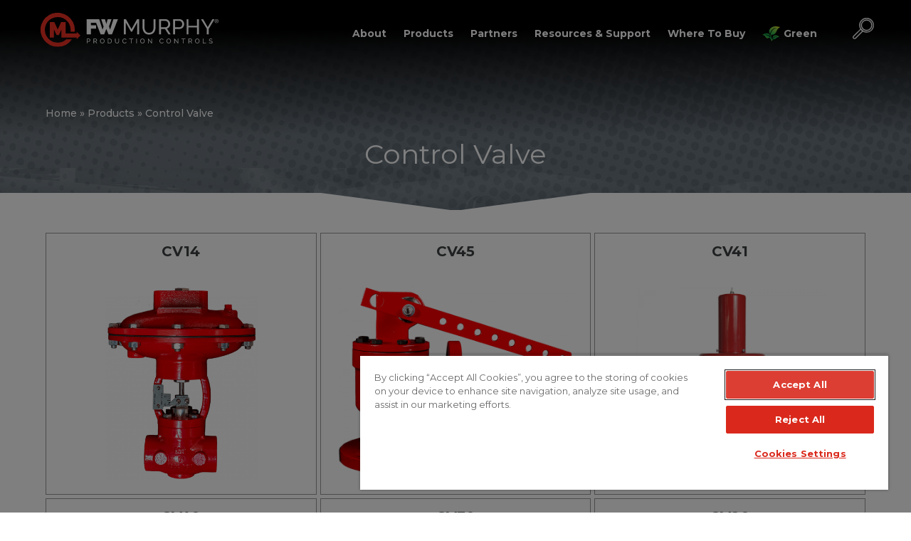

--- FILE ---
content_type: text/html; charset=UTF-8
request_url: https://www.fwmurphy.com/type/control-valve/
body_size: 10087
content:
<!DOCTYPE html>
<html lang="en-US">

<head>
	<!-- OneTrust Cookies Consent Notice start for fwmurphy.com -->
	<script type="text/javascript" src="https://cdn.cookielaw.org/consent/0199711a-f3da-768d-be7a-2b6f5fabe0ff/OtAutoBlock.js" ></script>
	<script src="https://cdn.cookielaw.org/scripttemplates/otSDKStub.js"  type="text/javascript" charset="UTF-8" data-domain-script="0199711a-f3da-768d-be7a-2b6f5fabe0ff" ></script>
	<script type="text/javascript">
	function OptanonWrapper() { }
	</script>
	<!-- OneTrust Cookies Consent Notice end for fwmurphy.com -->
	<meta charset="UTF-8" />
	<meta http-equiv="X-UA-Compatible" content="IE=Edge"/>
	<meta name="viewport" content="user-scalable=no, width=device-width, initial-scale=1.0, maximum-scale=1.0, minimum-scale=1.0">	
		<title>
		Control Valve Archives - FW Murphy Production ControlsFW Murphy Production Controls	</title>
	<meta name="theme-color" content="#ed3024">
	<link rel="apple-touch-icon" sizes="180x180" href="https://www.fwmurphy.com/wp-content/themes/fwmurphy/images/icons/apple-touch-icon.png?v=gAEbgym2jx">
	<link rel="icon" type="image/png" href="https://www.fwmurphy.com/wp-content/themes/fwmurphy/images/icons/favicon-32x32.png?v=gAEbgym2jx" sizes="32x32">
	<link rel="icon" type="image/png" href="https://www.fwmurphy.com/wp-content/themes/fwmurphy/images/icons/favicon-16x16.png?v=gAEbgym2jx" sizes="16x16">
	<link rel="manifest" href="https://www.fwmurphy.com/wp-content/themes/fwmurphy/images/icons/manifest.json?v=gAEbgym2jx">
	<link rel="mask-icon" href="https://www.fwmurphy.com/wp-content/themes/fwmurphy/images/icons/safari-pinned-tab.svg?v=gAEbgym2jx" color="#ff0000">
	<link rel="shortcut icon" href="https://www.fwmurphy.com/wp-content/themes/fwmurphy/images/icons/favicon.ico?v=gAEbgym2jx">
	<meta name="apple-mobile-web-app-title" content="FW Murphy Production Controls">
	<meta name="application-name" content="FW Murphy Production Controls">
	<link rel="pingback" href="https://www.fwmurphy.com/xmlrpc.php">
		<meta name='robots' content='index, follow, max-image-preview:large, max-snippet:-1, max-video-preview:-1' />
	<style>img:is([sizes="auto" i], [sizes^="auto," i]) { contain-intrinsic-size: 3000px 1500px }</style>
	
	<!-- This site is optimized with the Yoast SEO plugin v26.0 - https://yoast.com/wordpress/plugins/seo/ -->
	<link rel="canonical" href="https://www.fwmurphy.com/type/control-valve/" />
	<meta property="og:locale" content="en_US" />
	<meta property="og:type" content="article" />
	<meta property="og:title" content="Control Valve Archives - FW Murphy Production Controls" />
	<meta property="og:url" content="https://www.fwmurphy.com/type/control-valve/" />
	<meta property="og:site_name" content="FW Murphy Production Controls" />
	<meta name="twitter:card" content="summary_large_image" />
	<script type="application/ld+json" class="yoast-schema-graph">{"@context":"https://schema.org","@graph":[{"@type":"CollectionPage","@id":"https://www.fwmurphy.com/type/control-valve/","url":"https://www.fwmurphy.com/type/control-valve/","name":"Control Valve Archives - FW Murphy Production Controls","isPartOf":{"@id":"https://www.fwmurphy.com/#website"},"breadcrumb":{"@id":"https://www.fwmurphy.com/type/control-valve/#breadcrumb"},"inLanguage":"en-US"},{"@type":"BreadcrumbList","@id":"https://www.fwmurphy.com/type/control-valve/#breadcrumb","itemListElement":[{"@type":"ListItem","position":1,"name":"Home","item":"https://www.fwmurphy.com/"},{"@type":"ListItem","position":2,"name":"Control Valve"}]},{"@type":"WebSite","@id":"https://www.fwmurphy.com/#website","url":"https://www.fwmurphy.com/","name":"FW Murphy Production Controls","description":"","potentialAction":[{"@type":"SearchAction","target":{"@type":"EntryPoint","urlTemplate":"https://www.fwmurphy.com/?s={search_term_string}"},"query-input":{"@type":"PropertyValueSpecification","valueRequired":true,"valueName":"search_term_string"}}],"inLanguage":"en-US"}]}</script>
	<!-- / Yoast SEO plugin. -->


<link rel='dns-prefetch' href='//cdnjs.cloudflare.com' />
<link rel='dns-prefetch' href='//fonts.googleapis.com' />
<link rel="alternate" type="application/rss+xml" title="FW Murphy Production Controls &raquo; Feed" href="https://www.fwmurphy.com/feed/" />
<link rel="alternate" type="application/rss+xml" title="FW Murphy Production Controls &raquo; Comments Feed" href="https://www.fwmurphy.com/comments/feed/" />
<link rel="alternate" type="application/rss+xml" title="FW Murphy Production Controls &raquo; Control Valve Type Feed" href="https://www.fwmurphy.com/type/control-valve/feed/" />
<script type="text/javascript">
/* <![CDATA[ */
window._wpemojiSettings = {"baseUrl":"https:\/\/s.w.org\/images\/core\/emoji\/16.0.1\/72x72\/","ext":".png","svgUrl":"https:\/\/s.w.org\/images\/core\/emoji\/16.0.1\/svg\/","svgExt":".svg","source":{"concatemoji":"https:\/\/www.fwmurphy.com\/wp-includes\/js\/wp-emoji-release.min.js?ver=6.8.2"}};
/*! This file is auto-generated */
!function(s,n){var o,i,e;function c(e){try{var t={supportTests:e,timestamp:(new Date).valueOf()};sessionStorage.setItem(o,JSON.stringify(t))}catch(e){}}function p(e,t,n){e.clearRect(0,0,e.canvas.width,e.canvas.height),e.fillText(t,0,0);var t=new Uint32Array(e.getImageData(0,0,e.canvas.width,e.canvas.height).data),a=(e.clearRect(0,0,e.canvas.width,e.canvas.height),e.fillText(n,0,0),new Uint32Array(e.getImageData(0,0,e.canvas.width,e.canvas.height).data));return t.every(function(e,t){return e===a[t]})}function u(e,t){e.clearRect(0,0,e.canvas.width,e.canvas.height),e.fillText(t,0,0);for(var n=e.getImageData(16,16,1,1),a=0;a<n.data.length;a++)if(0!==n.data[a])return!1;return!0}function f(e,t,n,a){switch(t){case"flag":return n(e,"\ud83c\udff3\ufe0f\u200d\u26a7\ufe0f","\ud83c\udff3\ufe0f\u200b\u26a7\ufe0f")?!1:!n(e,"\ud83c\udde8\ud83c\uddf6","\ud83c\udde8\u200b\ud83c\uddf6")&&!n(e,"\ud83c\udff4\udb40\udc67\udb40\udc62\udb40\udc65\udb40\udc6e\udb40\udc67\udb40\udc7f","\ud83c\udff4\u200b\udb40\udc67\u200b\udb40\udc62\u200b\udb40\udc65\u200b\udb40\udc6e\u200b\udb40\udc67\u200b\udb40\udc7f");case"emoji":return!a(e,"\ud83e\udedf")}return!1}function g(e,t,n,a){var r="undefined"!=typeof WorkerGlobalScope&&self instanceof WorkerGlobalScope?new OffscreenCanvas(300,150):s.createElement("canvas"),o=r.getContext("2d",{willReadFrequently:!0}),i=(o.textBaseline="top",o.font="600 32px Arial",{});return e.forEach(function(e){i[e]=t(o,e,n,a)}),i}function t(e){var t=s.createElement("script");t.src=e,t.defer=!0,s.head.appendChild(t)}"undefined"!=typeof Promise&&(o="wpEmojiSettingsSupports",i=["flag","emoji"],n.supports={everything:!0,everythingExceptFlag:!0},e=new Promise(function(e){s.addEventListener("DOMContentLoaded",e,{once:!0})}),new Promise(function(t){var n=function(){try{var e=JSON.parse(sessionStorage.getItem(o));if("object"==typeof e&&"number"==typeof e.timestamp&&(new Date).valueOf()<e.timestamp+604800&&"object"==typeof e.supportTests)return e.supportTests}catch(e){}return null}();if(!n){if("undefined"!=typeof Worker&&"undefined"!=typeof OffscreenCanvas&&"undefined"!=typeof URL&&URL.createObjectURL&&"undefined"!=typeof Blob)try{var e="postMessage("+g.toString()+"("+[JSON.stringify(i),f.toString(),p.toString(),u.toString()].join(",")+"));",a=new Blob([e],{type:"text/javascript"}),r=new Worker(URL.createObjectURL(a),{name:"wpTestEmojiSupports"});return void(r.onmessage=function(e){c(n=e.data),r.terminate(),t(n)})}catch(e){}c(n=g(i,f,p,u))}t(n)}).then(function(e){for(var t in e)n.supports[t]=e[t],n.supports.everything=n.supports.everything&&n.supports[t],"flag"!==t&&(n.supports.everythingExceptFlag=n.supports.everythingExceptFlag&&n.supports[t]);n.supports.everythingExceptFlag=n.supports.everythingExceptFlag&&!n.supports.flag,n.DOMReady=!1,n.readyCallback=function(){n.DOMReady=!0}}).then(function(){return e}).then(function(){var e;n.supports.everything||(n.readyCallback(),(e=n.source||{}).concatemoji?t(e.concatemoji):e.wpemoji&&e.twemoji&&(t(e.twemoji),t(e.wpemoji)))}))}((window,document),window._wpemojiSettings);
/* ]]> */
</script>
<style id='wp-emoji-styles-inline-css' type='text/css'>

	img.wp-smiley, img.emoji {
		display: inline !important;
		border: none !important;
		box-shadow: none !important;
		height: 1em !important;
		width: 1em !important;
		margin: 0 0.07em !important;
		vertical-align: -0.1em !important;
		background: none !important;
		padding: 0 !important;
	}
</style>
<link rel='stylesheet' id='wp-block-library-css' href='https://www.fwmurphy.com/wp-includes/css/dist/block-library/style.min.css?ver=6.8.2' type='text/css' media='all' />
<style id='classic-theme-styles-inline-css' type='text/css'>
/*! This file is auto-generated */
.wp-block-button__link{color:#fff;background-color:#32373c;border-radius:9999px;box-shadow:none;text-decoration:none;padding:calc(.667em + 2px) calc(1.333em + 2px);font-size:1.125em}.wp-block-file__button{background:#32373c;color:#fff;text-decoration:none}
</style>
<style id='global-styles-inline-css' type='text/css'>
:root{--wp--preset--aspect-ratio--square: 1;--wp--preset--aspect-ratio--4-3: 4/3;--wp--preset--aspect-ratio--3-4: 3/4;--wp--preset--aspect-ratio--3-2: 3/2;--wp--preset--aspect-ratio--2-3: 2/3;--wp--preset--aspect-ratio--16-9: 16/9;--wp--preset--aspect-ratio--9-16: 9/16;--wp--preset--color--black: #000000;--wp--preset--color--cyan-bluish-gray: #abb8c3;--wp--preset--color--white: #ffffff;--wp--preset--color--pale-pink: #f78da7;--wp--preset--color--vivid-red: #cf2e2e;--wp--preset--color--luminous-vivid-orange: #ff6900;--wp--preset--color--luminous-vivid-amber: #fcb900;--wp--preset--color--light-green-cyan: #7bdcb5;--wp--preset--color--vivid-green-cyan: #00d084;--wp--preset--color--pale-cyan-blue: #8ed1fc;--wp--preset--color--vivid-cyan-blue: #0693e3;--wp--preset--color--vivid-purple: #9b51e0;--wp--preset--gradient--vivid-cyan-blue-to-vivid-purple: linear-gradient(135deg,rgba(6,147,227,1) 0%,rgb(155,81,224) 100%);--wp--preset--gradient--light-green-cyan-to-vivid-green-cyan: linear-gradient(135deg,rgb(122,220,180) 0%,rgb(0,208,130) 100%);--wp--preset--gradient--luminous-vivid-amber-to-luminous-vivid-orange: linear-gradient(135deg,rgba(252,185,0,1) 0%,rgba(255,105,0,1) 100%);--wp--preset--gradient--luminous-vivid-orange-to-vivid-red: linear-gradient(135deg,rgba(255,105,0,1) 0%,rgb(207,46,46) 100%);--wp--preset--gradient--very-light-gray-to-cyan-bluish-gray: linear-gradient(135deg,rgb(238,238,238) 0%,rgb(169,184,195) 100%);--wp--preset--gradient--cool-to-warm-spectrum: linear-gradient(135deg,rgb(74,234,220) 0%,rgb(151,120,209) 20%,rgb(207,42,186) 40%,rgb(238,44,130) 60%,rgb(251,105,98) 80%,rgb(254,248,76) 100%);--wp--preset--gradient--blush-light-purple: linear-gradient(135deg,rgb(255,206,236) 0%,rgb(152,150,240) 100%);--wp--preset--gradient--blush-bordeaux: linear-gradient(135deg,rgb(254,205,165) 0%,rgb(254,45,45) 50%,rgb(107,0,62) 100%);--wp--preset--gradient--luminous-dusk: linear-gradient(135deg,rgb(255,203,112) 0%,rgb(199,81,192) 50%,rgb(65,88,208) 100%);--wp--preset--gradient--pale-ocean: linear-gradient(135deg,rgb(255,245,203) 0%,rgb(182,227,212) 50%,rgb(51,167,181) 100%);--wp--preset--gradient--electric-grass: linear-gradient(135deg,rgb(202,248,128) 0%,rgb(113,206,126) 100%);--wp--preset--gradient--midnight: linear-gradient(135deg,rgb(2,3,129) 0%,rgb(40,116,252) 100%);--wp--preset--font-size--small: 13px;--wp--preset--font-size--medium: 20px;--wp--preset--font-size--large: 36px;--wp--preset--font-size--x-large: 42px;--wp--preset--spacing--20: 0.44rem;--wp--preset--spacing--30: 0.67rem;--wp--preset--spacing--40: 1rem;--wp--preset--spacing--50: 1.5rem;--wp--preset--spacing--60: 2.25rem;--wp--preset--spacing--70: 3.38rem;--wp--preset--spacing--80: 5.06rem;--wp--preset--shadow--natural: 6px 6px 9px rgba(0, 0, 0, 0.2);--wp--preset--shadow--deep: 12px 12px 50px rgba(0, 0, 0, 0.4);--wp--preset--shadow--sharp: 6px 6px 0px rgba(0, 0, 0, 0.2);--wp--preset--shadow--outlined: 6px 6px 0px -3px rgba(255, 255, 255, 1), 6px 6px rgba(0, 0, 0, 1);--wp--preset--shadow--crisp: 6px 6px 0px rgba(0, 0, 0, 1);}:where(.is-layout-flex){gap: 0.5em;}:where(.is-layout-grid){gap: 0.5em;}body .is-layout-flex{display: flex;}.is-layout-flex{flex-wrap: wrap;align-items: center;}.is-layout-flex > :is(*, div){margin: 0;}body .is-layout-grid{display: grid;}.is-layout-grid > :is(*, div){margin: 0;}:where(.wp-block-columns.is-layout-flex){gap: 2em;}:where(.wp-block-columns.is-layout-grid){gap: 2em;}:where(.wp-block-post-template.is-layout-flex){gap: 1.25em;}:where(.wp-block-post-template.is-layout-grid){gap: 1.25em;}.has-black-color{color: var(--wp--preset--color--black) !important;}.has-cyan-bluish-gray-color{color: var(--wp--preset--color--cyan-bluish-gray) !important;}.has-white-color{color: var(--wp--preset--color--white) !important;}.has-pale-pink-color{color: var(--wp--preset--color--pale-pink) !important;}.has-vivid-red-color{color: var(--wp--preset--color--vivid-red) !important;}.has-luminous-vivid-orange-color{color: var(--wp--preset--color--luminous-vivid-orange) !important;}.has-luminous-vivid-amber-color{color: var(--wp--preset--color--luminous-vivid-amber) !important;}.has-light-green-cyan-color{color: var(--wp--preset--color--light-green-cyan) !important;}.has-vivid-green-cyan-color{color: var(--wp--preset--color--vivid-green-cyan) !important;}.has-pale-cyan-blue-color{color: var(--wp--preset--color--pale-cyan-blue) !important;}.has-vivid-cyan-blue-color{color: var(--wp--preset--color--vivid-cyan-blue) !important;}.has-vivid-purple-color{color: var(--wp--preset--color--vivid-purple) !important;}.has-black-background-color{background-color: var(--wp--preset--color--black) !important;}.has-cyan-bluish-gray-background-color{background-color: var(--wp--preset--color--cyan-bluish-gray) !important;}.has-white-background-color{background-color: var(--wp--preset--color--white) !important;}.has-pale-pink-background-color{background-color: var(--wp--preset--color--pale-pink) !important;}.has-vivid-red-background-color{background-color: var(--wp--preset--color--vivid-red) !important;}.has-luminous-vivid-orange-background-color{background-color: var(--wp--preset--color--luminous-vivid-orange) !important;}.has-luminous-vivid-amber-background-color{background-color: var(--wp--preset--color--luminous-vivid-amber) !important;}.has-light-green-cyan-background-color{background-color: var(--wp--preset--color--light-green-cyan) !important;}.has-vivid-green-cyan-background-color{background-color: var(--wp--preset--color--vivid-green-cyan) !important;}.has-pale-cyan-blue-background-color{background-color: var(--wp--preset--color--pale-cyan-blue) !important;}.has-vivid-cyan-blue-background-color{background-color: var(--wp--preset--color--vivid-cyan-blue) !important;}.has-vivid-purple-background-color{background-color: var(--wp--preset--color--vivid-purple) !important;}.has-black-border-color{border-color: var(--wp--preset--color--black) !important;}.has-cyan-bluish-gray-border-color{border-color: var(--wp--preset--color--cyan-bluish-gray) !important;}.has-white-border-color{border-color: var(--wp--preset--color--white) !important;}.has-pale-pink-border-color{border-color: var(--wp--preset--color--pale-pink) !important;}.has-vivid-red-border-color{border-color: var(--wp--preset--color--vivid-red) !important;}.has-luminous-vivid-orange-border-color{border-color: var(--wp--preset--color--luminous-vivid-orange) !important;}.has-luminous-vivid-amber-border-color{border-color: var(--wp--preset--color--luminous-vivid-amber) !important;}.has-light-green-cyan-border-color{border-color: var(--wp--preset--color--light-green-cyan) !important;}.has-vivid-green-cyan-border-color{border-color: var(--wp--preset--color--vivid-green-cyan) !important;}.has-pale-cyan-blue-border-color{border-color: var(--wp--preset--color--pale-cyan-blue) !important;}.has-vivid-cyan-blue-border-color{border-color: var(--wp--preset--color--vivid-cyan-blue) !important;}.has-vivid-purple-border-color{border-color: var(--wp--preset--color--vivid-purple) !important;}.has-vivid-cyan-blue-to-vivid-purple-gradient-background{background: var(--wp--preset--gradient--vivid-cyan-blue-to-vivid-purple) !important;}.has-light-green-cyan-to-vivid-green-cyan-gradient-background{background: var(--wp--preset--gradient--light-green-cyan-to-vivid-green-cyan) !important;}.has-luminous-vivid-amber-to-luminous-vivid-orange-gradient-background{background: var(--wp--preset--gradient--luminous-vivid-amber-to-luminous-vivid-orange) !important;}.has-luminous-vivid-orange-to-vivid-red-gradient-background{background: var(--wp--preset--gradient--luminous-vivid-orange-to-vivid-red) !important;}.has-very-light-gray-to-cyan-bluish-gray-gradient-background{background: var(--wp--preset--gradient--very-light-gray-to-cyan-bluish-gray) !important;}.has-cool-to-warm-spectrum-gradient-background{background: var(--wp--preset--gradient--cool-to-warm-spectrum) !important;}.has-blush-light-purple-gradient-background{background: var(--wp--preset--gradient--blush-light-purple) !important;}.has-blush-bordeaux-gradient-background{background: var(--wp--preset--gradient--blush-bordeaux) !important;}.has-luminous-dusk-gradient-background{background: var(--wp--preset--gradient--luminous-dusk) !important;}.has-pale-ocean-gradient-background{background: var(--wp--preset--gradient--pale-ocean) !important;}.has-electric-grass-gradient-background{background: var(--wp--preset--gradient--electric-grass) !important;}.has-midnight-gradient-background{background: var(--wp--preset--gradient--midnight) !important;}.has-small-font-size{font-size: var(--wp--preset--font-size--small) !important;}.has-medium-font-size{font-size: var(--wp--preset--font-size--medium) !important;}.has-large-font-size{font-size: var(--wp--preset--font-size--large) !important;}.has-x-large-font-size{font-size: var(--wp--preset--font-size--x-large) !important;}
:where(.wp-block-post-template.is-layout-flex){gap: 1.25em;}:where(.wp-block-post-template.is-layout-grid){gap: 1.25em;}
:where(.wp-block-columns.is-layout-flex){gap: 2em;}:where(.wp-block-columns.is-layout-grid){gap: 2em;}
:root :where(.wp-block-pullquote){font-size: 1.5em;line-height: 1.6;}
</style>
<link rel='stylesheet' id='cl_fontawesome-css' href='//cdnjs.cloudflare.com/ajax/libs/font-awesome/6.4.2/css/all.min.css?ver=6.8.2' type='text/css' media='all' />
<link rel='stylesheet' id='cl_fontawesome_solid-css' href='//cdnjs.cloudflare.com/ajax/libs/font-awesome/6.4.2/css/solid.min.css?ver=6.8.2' type='text/css' media='all' />
<link rel='stylesheet' id='reset-css' href='https://www.fwmurphy.com/wp-content/themes/fwmurphy/css/reset.css?ver=1' type='text/css' media='' />
<link rel='stylesheet' id='google-fonts-css' href='https://fonts.googleapis.com/css?family=Montserrat%3A400%2C400i%2C500%2C500i%2C700%2C700i&#038;display=swap&#038;ver=6.8.2' type='text/css' media='all' />
<link rel='stylesheet' id='shadowbox-css-css' href='https://www.fwmurphy.com/wp-content/themes/fwmurphy/js/shadowbox/shadowbox.css?ver=1.1' type='text/css' media='' />
<link rel='stylesheet' id='aos-css' href='https://www.fwmurphy.com/wp-content/themes/fwmurphy/css/aos.css?ver=1' type='text/css' media='' />
<link rel='stylesheet' id='animations-css' href='https://www.fwmurphy.com/wp-content/themes/fwmurphy/css/animations.css?ver=1768928424' type='text/css' media='' />
<link rel='stylesheet' id='style-css' href='https://www.fwmurphy.com/wp-content/themes/fwmurphy/style.css?ver=1768928424' type='text/css' media='' />
<link rel='stylesheet' id='mobile-css' href='https://www.fwmurphy.com/wp-content/themes/fwmurphy/css/mobile.css?ver=1768928424' type='text/css' media='screen and (max-width:950px)' />
<script type="text/javascript" src="https://www.fwmurphy.com/wp-content/themes/fwmurphy/js/jquery.min.js?ver=6.8.2" id="jquery-js"></script>
<link rel="https://api.w.org/" href="https://www.fwmurphy.com/wp-json/" /><meta name="format-detection" content="telephone=no"><meta name="generator" content="Elementor 3.32.2; features: additional_custom_breakpoints; settings: css_print_method-external, google_font-enabled, font_display-swap">
<style type="text/css">.recentcomments a{display:inline !important;padding:0 !important;margin:0 !important;}</style>			<style>
				.e-con.e-parent:nth-of-type(n+4):not(.e-lazyloaded):not(.e-no-lazyload),
				.e-con.e-parent:nth-of-type(n+4):not(.e-lazyloaded):not(.e-no-lazyload) * {
					background-image: none !important;
				}
				@media screen and (max-height: 1024px) {
					.e-con.e-parent:nth-of-type(n+3):not(.e-lazyloaded):not(.e-no-lazyload),
					.e-con.e-parent:nth-of-type(n+3):not(.e-lazyloaded):not(.e-no-lazyload) * {
						background-image: none !important;
					}
				}
				@media screen and (max-height: 640px) {
					.e-con.e-parent:nth-of-type(n+2):not(.e-lazyloaded):not(.e-no-lazyload),
					.e-con.e-parent:nth-of-type(n+2):not(.e-lazyloaded):not(.e-no-lazyload) * {
						background-image: none !important;
					}
				}
			</style>
			
<!-- Google Tag Manager -->
<script>(function(w,d,s,l,i){w[l]=w[l]||[];w[l].push({'gtm.start':
new Date().getTime(),event:'gtm.js'});var f=d.getElementsByTagName(s)[0],
j=d.createElement(s),dl=l!='dataLayer'?'&l='+l:'';j.async=true;j.src=
'https://www.googletagmanager.com/gtm.js?id='+i+dl;f.parentNode.insertBefore(j,f);
})(window,document,'script','dataLayer','GTM-T6CF4WFW');</script>
<!-- End Google Tag Manager -->
</head>

<body class="archive tax-type term-control-valve term-53 wp-theme-fwmurphy elementor-default elementor-kit-3175">
	<div id="full-menu">
		<div class="table">
			<div class="table-cell">
				<div id="hamburger" class="open close-menu"><div id="hamburger-inner">
				  <span></span><span></span><span></span><span></span><span></span><span></span>
				</div></div>
				<div class="mobile-menu">
										<div class="menu"><ul id="menu-mobile-menu" class="menu"><li id="menu-item-3285" class="menu-item menu-item-type-post_type menu-item-object-page menu-item-has-children menu-item-3285"><a href="https://www.fwmurphy.com/about/">About</a>
<ul class="sub-menu">
	<li id="menu-item-3287" class="menu-item menu-item-type-custom menu-item-object-custom menu-item-3287"><a href="/about/#core-values">Core Values</a></li>
	<li id="menu-item-3288" class="menu-item menu-item-type-custom menu-item-object-custom menu-item-3288"><a href="/about/#history">History</a></li>
	<li id="menu-item-3289" class="menu-item menu-item-type-custom menu-item-object-custom menu-item-3289"><a href="/about/#locations">Locations</a></li>
	<li id="menu-item-3290" class="menu-item menu-item-type-custom menu-item-object-custom menu-item-3290"><a href="/about/#trade-shows">Trade Shows &#038; Events</a></li>
	<li id="menu-item-3286" class="menu-item menu-item-type-post_type menu-item-object-page menu-item-3286"><a href="https://www.fwmurphy.com/about/news/">News</a></li>
	<li id="menu-item-3291" class="menu-item menu-item-type-custom menu-item-object-custom menu-item-3291"><a href="/about/#quality">Quality Assurance</a></li>
	<li id="menu-item-3292" class="menu-item menu-item-type-custom menu-item-object-custom menu-item-3292"><a target="_blank" href="https://careers.dovercorporation.com/search/?q=&#038;locationsearch=&#038;optionsFacetsDD_department=&#038;optionsFacetsDD_facility=Dover+Precision+Components">Careers</a></li>
	<li id="menu-item-3959" class="menu-item menu-item-type-custom menu-item-object-custom menu-item-3959"><a href="/about/#dover">About Dover</a></li>
</ul>
</li>
<li id="menu-item-3293" class="menu-item menu-item-type-post_type menu-item-object-page menu-item-has-children menu-item-3293"><a href="https://www.fwmurphy.com/products/">Products</a>
<ul class="sub-menu">
	<li id="menu-item-3297" class="menu-item menu-item-type-custom menu-item-object-custom menu-item-3297"><a href="/products/panel/">Custom Control Panels</a></li>
	<li id="menu-item-3299" class="menu-item menu-item-type-custom menu-item-object-custom menu-item-3299"><a href="/products/engine-controls/">Engine/Air-Fuel Ratio Controls</a></li>
	<li id="menu-item-3624" class="menu-item menu-item-type-custom menu-item-object-custom menu-item-3624"><a href="/product/m-link/">M-Link IoT</a></li>
	<li id="menu-item-3298" class="menu-item menu-item-type-custom menu-item-object-custom menu-item-3298"><a href="/products/compressor-controls/">Compressor Controls</a></li>
	<li id="menu-item-3296" class="menu-item menu-item-type-post_type menu-item-object-page menu-item-3296"><a href="https://www.fwmurphy.com/products/scrubber-controls/">Scrubber Controls</a></li>
	<li id="menu-item-3300" class="menu-item menu-item-type-custom menu-item-object-custom menu-item-3300"><a href="/products/cooler-controls/">Cooler Controls</a></li>
	<li id="menu-item-3294" class="menu-item menu-item-type-post_type menu-item-object-page menu-item-3294"><a href="https://www.fwmurphy.com/products/bmd/">BMD/Valves</a></li>
</ul>
</li>
<li id="menu-item-3658" class="menu-item menu-item-type-post_type menu-item-object-page menu-item-3658"><a href="https://www.fwmurphy.com/partners/">Partners</a></li>
<li id="menu-item-3301" class="menu-item menu-item-type-post_type menu-item-object-page menu-item-has-children menu-item-3301"><a href="https://www.fwmurphy.com/resources-support/">Resources &#038; Support</a>
<ul class="sub-menu">
	<li id="menu-item-3303" class="menu-item menu-item-type-post_type menu-item-object-page menu-item-3303"><a href="https://www.fwmurphy.com/resources-support/contact-us/">Contact Us</a></li>
	<li id="menu-item-3304" class="menu-item menu-item-type-post_type menu-item-object-page menu-item-3304"><a href="https://www.fwmurphy.com/resources-support/strategic-account-managers/">Strategic Account Managers</a></li>
	<li id="menu-item-3302" class="menu-item menu-item-type-post_type menu-item-object-page menu-item-3302"><a href="https://www.fwmurphy.com/resources-support/application-sales/">Application Sales</a></li>
	<li id="menu-item-3305" class="menu-item menu-item-type-post_type menu-item-object-page menu-item-3305"><a href="https://www.fwmurphy.com/resources-support/technical-support/">Technical Support</a></li>
	<li id="menu-item-3306" class="menu-item menu-item-type-post_type menu-item-object-page menu-item-3306"><a href="https://www.fwmurphy.com/resources-support/software-download/">Software Downloads</a></li>
	<li id="menu-item-3307" class="menu-item menu-item-type-post_type menu-item-object-page menu-item-3307"><a href="https://www.fwmurphy.com/resources-support/product-literature-library/">Product Literature Library</a></li>
	<li id="menu-item-3308" class="menu-item menu-item-type-post_type menu-item-object-page menu-item-3308"><a href="https://www.fwmurphy.com/resources-support/warranty-terms-of-sale/">Warranty &#038; Terms of Sale</a></li>
	<li id="menu-item-3309" class="menu-item menu-item-type-post_type menu-item-object-page menu-item-3309"><a href="https://www.fwmurphy.com/resources-support/other-support-resources/">Other Support Resources</a></li>
</ul>
</li>
<li id="menu-item-3435" class="menu-item menu-item-type-post_type menu-item-object-page menu-item-has-children menu-item-3435"><a href="https://www.fwmurphy.com/where-to-buy/">Where To Buy</a>
<ul class="sub-menu">
	<li id="menu-item-3436" class="menu-item menu-item-type-post_type menu-item-object-page menu-item-3436"><a href="https://www.fwmurphy.com/where-to-buy/u-s-sales-distributors/">U.S. Master Distributors</a></li>
	<li id="menu-item-3437" class="menu-item menu-item-type-post_type menu-item-object-page menu-item-3437"><a href="https://www.fwmurphy.com/where-to-buy/international-dealers/">International Dealers</a></li>
</ul>
</li>
<li id="menu-item-3310" class="menu-item menu-item-type-post_type menu-item-object-page menu-item-3310"><a href="https://www.fwmurphy.com/solutions-to-protect-our-environment/">Green</a></li>
<li id="menu-item-3311" class="menu-item menu-item-type-custom menu-item-object-custom menu-item-3311"><a href="/digitalcatalog">Online Catalog</a></li>
</ul></div>				</div>
			</div>
		</div>
	</div>
	
	<header class="clearfix ">
		<section class="clearfix main-nav-search">
	<div class="nav clearfix">
				<a class="logo" href="https://www.fwmurphy.com"><img alt="FW Murphy Logo" src="https://www.fwmurphy.com/wp-content/uploads/2021/04/FWMurphyLogoWhite.svg" /></a>

		<div class="search-icon">
			<img alt="Search Icon" class="search-glass" src="https://www.fwmurphy.com/wp-content/themes/fwmurphy/images/search-icon.svg" />
		</div>
		<div class="main-menu"><ul id="menu-header-menu" class="menu"><li id="menu-item-3246" class="menu-item menu-item-type-post_type menu-item-object-page menu-item-has-children menu-item-3246"><a href="https://www.fwmurphy.com/about/">About</a>
<ul class="sub-menu">
	<li id="menu-item-3218" class="menu-item menu-item-type-custom menu-item-object-custom menu-item-3218"><a href="/about/#core-values">Core Values</a></li>
	<li id="menu-item-3219" class="menu-item menu-item-type-custom menu-item-object-custom menu-item-3219"><a href="/about/#history">History</a></li>
	<li id="menu-item-3223" class="menu-item menu-item-type-custom menu-item-object-custom menu-item-3223"><a href="/about/#locations">Locations</a></li>
	<li id="menu-item-3225" class="menu-item menu-item-type-custom menu-item-object-custom menu-item-3225"><a href="/about/#trade-shows">Trade Shows &#038; Events</a></li>
	<li id="menu-item-3250" class="menu-item menu-item-type-custom menu-item-object-custom menu-item-3250"><a href="/about/#news">News</a></li>
	<li id="menu-item-3226" class="menu-item menu-item-type-custom menu-item-object-custom menu-item-3226"><a href="/about/#quality">Quality Assurance</a></li>
	<li id="menu-item-3224" class="menu-item menu-item-type-custom menu-item-object-custom menu-item-3224"><a href="/about/#careers">Careers</a></li>
	<li id="menu-item-3960" class="menu-item menu-item-type-custom menu-item-object-custom menu-item-3960"><a href="/about/#dover">About Dover</a></li>
</ul>
</li>
<li id="menu-item-61" class="menu-item menu-item-type-post_type menu-item-object-page menu-item-has-children menu-item-61"><a href="https://www.fwmurphy.com/products/">Products</a>
<ul class="sub-menu">
	<li id="menu-item-2827" class="menu-item menu-item-type-post_type menu-item-object-page menu-item-2827"><a href="https://www.fwmurphy.com/products/panel/">Custom Control Panels</a></li>
	<li id="menu-item-2829" class="menu-item menu-item-type-post_type menu-item-object-page menu-item-2829"><a href="https://www.fwmurphy.com/products/engine-controls/">Engine/Air-Fuel Ratio Controls</a></li>
	<li id="menu-item-3606" class="menu-item menu-item-type-custom menu-item-object-custom menu-item-3606"><a href="/product/m-link/">M-Link IoT</a></li>
	<li id="menu-item-2828" class="menu-item menu-item-type-post_type menu-item-object-page menu-item-2828"><a href="https://www.fwmurphy.com/products/compressor-controls/">Compressor Controls</a></li>
	<li id="menu-item-2826" class="menu-item menu-item-type-post_type menu-item-object-page menu-item-2826"><a href="https://www.fwmurphy.com/products/scrubber-controls/">Scrubber Controls</a></li>
	<li id="menu-item-2830" class="menu-item menu-item-type-post_type menu-item-object-page menu-item-2830"><a href="https://www.fwmurphy.com/products/cooler-controls/">Cooler Controls</a></li>
	<li id="menu-item-2861" class="menu-item menu-item-type-post_type menu-item-object-page menu-item-2861"><a href="https://www.fwmurphy.com/products/bmd/">BMD/Valves</a></li>
</ul>
</li>
<li id="menu-item-3659" class="menu-item menu-item-type-post_type menu-item-object-page menu-item-3659"><a href="https://www.fwmurphy.com/partners/">Partners</a></li>
<li id="menu-item-71" class="menu-item menu-item-type-post_type menu-item-object-page menu-item-has-children menu-item-71"><a href="https://www.fwmurphy.com/resources-support/">Resources &#038; Support</a>
<ul class="sub-menu">
	<li id="menu-item-72" class="menu-item menu-item-type-post_type menu-item-object-page menu-item-72"><a href="https://www.fwmurphy.com/resources-support/contact-us/">Contact Us</a></li>
	<li id="menu-item-73" class="menu-item menu-item-type-post_type menu-item-object-page menu-item-73"><a href="https://www.fwmurphy.com/resources-support/strategic-account-managers/">Strategic Account Managers</a></li>
	<li id="menu-item-3065" class="menu-item menu-item-type-post_type menu-item-object-page menu-item-3065"><a href="https://www.fwmurphy.com/resources-support/application-sales/">Application Sales</a></li>
	<li id="menu-item-74" class="menu-item menu-item-type-post_type menu-item-object-page menu-item-74"><a href="https://www.fwmurphy.com/resources-support/technical-support/">Technical Support</a></li>
	<li id="menu-item-961" class="menu-item menu-item-type-post_type menu-item-object-page menu-item-961"><a href="https://www.fwmurphy.com/resources-support/software-download/">Software Downloads</a></li>
	<li id="menu-item-76" class="menu-item menu-item-type-post_type menu-item-object-page menu-item-76"><a href="https://www.fwmurphy.com/resources-support/product-literature-library/">Product Literature Library</a></li>
	<li id="menu-item-77" class="menu-item menu-item-type-post_type menu-item-object-page menu-item-77"><a href="https://www.fwmurphy.com/resources-support/warranty-terms-of-sale/">Warranty &#038; Terms of Sale</a></li>
	<li id="menu-item-1187" class="menu-item menu-item-type-post_type menu-item-object-page menu-item-1187"><a href="https://www.fwmurphy.com/resources-support/other-support-resources/">Other Support Resources</a></li>
</ul>
</li>
<li id="menu-item-78" class="menu-item menu-item-type-post_type menu-item-object-page menu-item-has-children menu-item-78"><a href="https://www.fwmurphy.com/where-to-buy/">Where To Buy</a>
<ul class="sub-menu">
	<li id="menu-item-2346" class="menu-item menu-item-type-post_type menu-item-object-page menu-item-2346"><a href="https://www.fwmurphy.com/where-to-buy/u-s-sales-distributors/">U.S. Master Distributors</a></li>
	<li id="menu-item-2347" class="menu-item menu-item-type-post_type menu-item-object-page menu-item-2347"><a href="https://www.fwmurphy.com/where-to-buy/international-dealers/">International Dealers</a></li>
</ul>
</li>
<li id="menu-item-1289" class="green-icon menu-item menu-item-type-custom menu-item-object-custom menu-item-1289"><a href="/solutions-to-protect-our-environment/">Green</a></li>
</ul></div>		<div id="hamburger"><div id="hamburger-inner">
		  <span></span><span></span><span></span><span></span><span></span><span></span>
		</div></div>
	</div>
	<div class="search"><form action="https://www.fwmurphy.com" class="searchform" method="get">
    <div class="clearfix">
        <label for="s" class="screen-reader-text">Search for:</label>
        <input type="text" class="s" name="s" value="Search" onblur="if (this.value == '') {this.value = 'Search';}" onfocus="if (this.value == 'Search') {this.value = '';}" />
        
        <input type="submit" value="Search" class="searchsubmit" />
    </div>
</form></div>
	<div id="submenu" class="the-submenu"><div class="inner"></div></div>
</section>	</header>
	
	<div id="page" class="">
		
    
<div class="page" style="background-image:url(/wp-content/uploads/2020/02/headerbg.jpg)">
	<div class="header-front-container">
		<div class="header-title clearfix">
			<section class="clearfix breadcrumb"><!-- Breadcrumb NavXT 7.4.1 -->
<span property="itemListElement" typeof="ListItem"><a property="item" typeof="WebPage" title="Go to FW Murphy Production Controls." href="https://www.fwmurphy.com" class="home" ><span property="name">Home</span></a><meta property="position" content="1"></span> &raquo; <span property="itemListElement" typeof="ListItem"><a property="item" typeof="WebPage" title="Go to Products." href="https://www.fwmurphy.com/product/" class="archive post-product-archive" ><span property="name">Products</span></a><meta property="position" content="2"></span> &raquo; <span property="itemListElement" typeof="ListItem"><span property="name" class="archive taxonomy type current-item">Control Valve</span><meta property="url" content="https://www.fwmurphy.com/type/control-valve/"><meta property="position" content="3"></span></section>			<h1>
				Control Valve            </h1>
					</div>
		<div class="bottom-triangle-neg short"></div>
	</div>
</div>    <section class='main-section product-grid three-column'>
        
        <div class='product-posts'>
            <div class='product-posts-grid'>
                                    <article class="post-4092 product type-product status-publish hentry type-bmd type-compressor type-control-valve type-scrubber">
                        <a href='https://www.fwmurphy.com/product/cv14/'>
                            <h2 id="post-4092">CV14</h2>
                            <div class='product-image-container'>
                                <img 
                                    class='product-image' 
                                    src='https://www.fwmurphy.com/wp-content/themes/fwmurphy/images/product-archive-img-ratio.png' 
                                    style='
                                        background-image: url("https://www.fwmurphy.com/wp-content/uploads/2024/06/CV14-web-768x989.png"); 
                                        background-repeat: no-repeat; 
                                        background-position:center center; 
                                        background-size: contain;' 
                                    />
                            </div>
                        </a>
                    </article>
                                    <article class="post-4116 product type-product status-publish hentry type-bmd type-compressor type-control-valve type-scrubber">
                        <a href='https://www.fwmurphy.com/product/cv45/'>
                            <h2 id="post-4116">CV45</h2>
                            <div class='product-image-container'>
                                <img 
                                    class='product-image' 
                                    src='https://www.fwmurphy.com/wp-content/themes/fwmurphy/images/product-archive-img-ratio.png' 
                                    style='
                                        background-image: url("https://www.fwmurphy.com/wp-content/uploads/2024/06/CV45-ff-web-768x623.png"); 
                                        background-repeat: no-repeat; 
                                        background-position:center center; 
                                        background-size: contain;' 
                                    />
                            </div>
                        </a>
                    </article>
                                    <article class="post-1439 product type-product status-publish hentry type-bmd type-compressor type-control-valve type-scrubber">
                        <a href='https://www.fwmurphy.com/product/cv41/'>
                            <h2 id="post-1439">CV41</h2>
                            <div class='product-image-container'>
                                <img 
                                    class='product-image' 
                                    src='https://www.fwmurphy.com/wp-content/themes/fwmurphy/images/product-archive-img-ratio.png' 
                                    style='
                                        background-image: url("https://www.fwmurphy.com/wp-content/uploads/2021/07/CV41-web-768x768.png"); 
                                        background-repeat: no-repeat; 
                                        background-position:center center; 
                                        background-size: contain;' 
                                    />
                            </div>
                        </a>
                    </article>
                                    <article class="post-1436 product type-product status-publish hentry type-bmd type-compressor type-control-valve type-scrubber">
                        <a href='https://www.fwmurphy.com/product/cv40/'>
                            <h2 id="post-1436">CV40</h2>
                            <div class='product-image-container'>
                                <img 
                                    class='product-image' 
                                    src='https://www.fwmurphy.com/wp-content/themes/fwmurphy/images/product-archive-img-ratio.png' 
                                    style='
                                        background-image: url("https://www.fwmurphy.com/wp-content/uploads/2021/07/CV40-GLOBE-w-768x768.png"); 
                                        background-repeat: no-repeat; 
                                        background-position:center center; 
                                        background-size: contain;' 
                                    />
                            </div>
                        </a>
                    </article>
                                    <article class="post-1433 product type-product status-publish hentry type-bmd type-compressor type-control-valve type-scrubber">
                        <a href='https://www.fwmurphy.com/product/cv30/'>
                            <h2 id="post-1433">CV30</h2>
                            <div class='product-image-container'>
                                <img 
                                    class='product-image' 
                                    src='https://www.fwmurphy.com/wp-content/themes/fwmurphy/images/product-archive-img-ratio.png' 
                                    style='
                                        background-image: url("https://www.fwmurphy.com/wp-content/uploads/2021/07/CV30-2IN-web-768x768.png"); 
                                        background-repeat: no-repeat; 
                                        background-position:center center; 
                                        background-size: contain;' 
                                    />
                            </div>
                        </a>
                    </article>
                                    <article class="post-1430 product type-product status-publish hentry type-bmd type-compressor type-control-valve type-scrubber">
                        <a href='https://www.fwmurphy.com/product/cv20/'>
                            <h2 id="post-1430">CV20</h2>
                            <div class='product-image-container'>
                                <img 
                                    class='product-image' 
                                    src='https://www.fwmurphy.com/wp-content/themes/fwmurphy/images/product-archive-img-ratio.png' 
                                    style='
                                        background-image: url("https://www.fwmurphy.com/wp-content/uploads/2021/07/CV20-w-768x768.png"); 
                                        background-repeat: no-repeat; 
                                        background-position:center center; 
                                        background-size: contain;' 
                                    />
                            </div>
                        </a>
                    </article>
                                    <article class="post-1428 product type-product status-publish hentry type-bmd type-compressor type-control-valve type-scrubber">
                        <a href='https://www.fwmurphy.com/product/cv15s/'>
                            <h2 id="post-1428">CV15S</h2>
                            <div class='product-image-container'>
                                <img 
                                    class='product-image' 
                                    src='https://www.fwmurphy.com/wp-content/themes/fwmurphy/images/product-archive-img-ratio.png' 
                                    style='
                                        background-image: url("https://www.fwmurphy.com/wp-content/uploads/2021/07/CV15Sweb-768x768.png"); 
                                        background-repeat: no-repeat; 
                                        background-position:center center; 
                                        background-size: contain;' 
                                    />
                            </div>
                        </a>
                    </article>
                                    <article class="post-1421 product type-product status-publish hentry type-bmd type-compressor type-control-valve type-scrubber">
                        <a href='https://www.fwmurphy.com/product/cv15/'>
                            <h2 id="post-1421">CV15</h2>
                            <div class='product-image-container'>
                                <img 
                                    class='product-image' 
                                    src='https://www.fwmurphy.com/wp-content/themes/fwmurphy/images/product-archive-img-ratio.png' 
                                    style='
                                        background-image: url("https://www.fwmurphy.com/wp-content/uploads/2021/07/CV15web-768x768.png"); 
                                        background-repeat: no-repeat; 
                                        background-position:center center; 
                                        background-size: contain;' 
                                    />
                            </div>
                        </a>
                    </article>
                                    <article class="post-1385 product type-product status-publish hentry type-bmd type-compressor type-control-valve type-scrubber">
                        <a href='https://www.fwmurphy.com/product/cv10s/'>
                            <h2 id="post-1385">CV10S</h2>
                            <div class='product-image-container'>
                                <img 
                                    class='product-image' 
                                    src='https://www.fwmurphy.com/wp-content/themes/fwmurphy/images/product-archive-img-ratio.png' 
                                    style='
                                        background-image: url("https://www.fwmurphy.com/wp-content/uploads/2021/07/CV10Sweb-768x768.png"); 
                                        background-repeat: no-repeat; 
                                        background-position:center center; 
                                        background-size: contain;' 
                                    />
                            </div>
                        </a>
                    </article>
                                    <article class="post-1418 product type-product status-publish hentry type-bmd type-compressor type-control-valve type-scrubber">
                        <a href='https://www.fwmurphy.com/product/cv10/'>
                            <h2 id="post-1418">CV10</h2>
                            <div class='product-image-container'>
                                <img 
                                    class='product-image' 
                                    src='https://www.fwmurphy.com/wp-content/themes/fwmurphy/images/product-archive-img-ratio.png' 
                                    style='
                                        background-image: url("https://www.fwmurphy.com/wp-content/uploads/2021/07/CV10web-768x768.png"); 
                                        background-repeat: no-repeat; 
                                        background-position:center center; 
                                        background-size: contain;' 
                                    />
                            </div>
                        </a>
                    </article>
                            </div>
            <div class='archive-pager'>
	</div>        </div>
        
    </section>
<footer>
	<section class="clearfix">
		<div class="left clearfix footer-menus">
			<div class="footer-left clearfix"><ul id="menu-footer-left" class="menu"><li id="menu-item-3278" class="menu-item menu-item-type-post_type menu-item-object-page menu-item-has-children menu-item-3278"><a href="https://www.fwmurphy.com/about/">About</a>
<ul class="sub-menu">
	<li id="menu-item-3280" class="menu-item menu-item-type-custom menu-item-object-custom menu-item-3280"><a href="/about/#core-values">Core Values</a></li>
	<li id="menu-item-3281" class="menu-item menu-item-type-custom menu-item-object-custom menu-item-3281"><a href="/about/#history">History</a></li>
	<li id="menu-item-3282" class="menu-item menu-item-type-custom menu-item-object-custom menu-item-3282"><a href="/about/#locations">Locations</a></li>
	<li id="menu-item-3283" class="menu-item menu-item-type-custom menu-item-object-custom menu-item-3283"><a href="/about/#trade-shows">Trade Shows &#038; Events</a></li>
	<li id="menu-item-3279" class="menu-item menu-item-type-post_type menu-item-object-page menu-item-3279"><a href="https://www.fwmurphy.com/about/news/">News</a></li>
	<li id="menu-item-3284" class="menu-item menu-item-type-custom menu-item-object-custom menu-item-3284"><a href="/about/#quality">Quality Assurance</a></li>
	<li id="menu-item-892" class="menu-item menu-item-type-custom menu-item-object-custom menu-item-892"><a target="_blank" href="https://careers.dovercorporation.com/search/?q=&#038;locationsearch=&#038;optionsFacetsDD_department=&#038;optionsFacetsDD_facility=Dover+Precision+Components">Careers</a></li>
</ul>
</li>
<li id="menu-item-88" class="menu-item menu-item-type-post_type menu-item-object-page menu-item-has-children menu-item-88"><a href="https://www.fwmurphy.com/products/">Products</a>
<ul class="sub-menu">
	<li id="menu-item-930" class="menu-item menu-item-type-custom menu-item-object-custom menu-item-930"><a href="/products/panel/">Custom Control Panels</a></li>
	<li id="menu-item-3615" class="menu-item menu-item-type-custom menu-item-object-custom menu-item-3615"><a href="http://www.fwmurphy.com/products/engine-controls/">Engine/Air-Fuel Ratio Controls</a></li>
	<li id="menu-item-3612" class="menu-item menu-item-type-custom menu-item-object-custom menu-item-3612"><a href="http://www.fwmurphy.com/product/m-link/">M-Link IoT</a></li>
	<li id="menu-item-921" class="menu-item menu-item-type-custom menu-item-object-custom menu-item-921"><a href="/products/compressor-controls/">Compressor Controls</a></li>
	<li id="menu-item-925" class="menu-item menu-item-type-custom menu-item-object-custom menu-item-925"><a href="/products/scrubber-controls/">Scrubber Controls</a></li>
	<li id="menu-item-927" class="menu-item menu-item-type-custom menu-item-object-custom menu-item-927"><a href="/products/cooler-controls/">Cooler Controls</a></li>
	<li id="menu-item-2924" class="menu-item menu-item-type-post_type menu-item-object-page menu-item-2924"><a href="https://www.fwmurphy.com/products/bmd/">BMD/Valves</a></li>
</ul>
</li>
<li id="menu-item-3661" class="menu-item menu-item-type-post_type menu-item-object-page menu-item-3661"><a href="https://www.fwmurphy.com/partners/">Partners</a></li>
<li id="menu-item-98" class="menu-item menu-item-type-post_type menu-item-object-page menu-item-has-children menu-item-98"><a href="https://www.fwmurphy.com/resources-support/">Resources &#038; Support</a>
<ul class="sub-menu">
	<li id="menu-item-99" class="menu-item menu-item-type-post_type menu-item-object-page menu-item-99"><a href="https://www.fwmurphy.com/resources-support/contact-us/">Contact Us</a></li>
	<li id="menu-item-100" class="menu-item menu-item-type-post_type menu-item-object-page menu-item-100"><a href="https://www.fwmurphy.com/resources-support/strategic-account-managers/">Strategic Account Managers</a></li>
	<li id="menu-item-3243" class="menu-item menu-item-type-post_type menu-item-object-page menu-item-3243"><a href="https://www.fwmurphy.com/resources-support/application-sales/">Application Sales</a></li>
	<li id="menu-item-101" class="menu-item menu-item-type-post_type menu-item-object-page menu-item-101"><a href="https://www.fwmurphy.com/resources-support/technical-support/">Technical Support</a></li>
	<li id="menu-item-960" class="menu-item menu-item-type-post_type menu-item-object-page menu-item-960"><a href="https://www.fwmurphy.com/resources-support/software-download/">Software Downloads</a></li>
	<li id="menu-item-103" class="menu-item menu-item-type-post_type menu-item-object-page menu-item-103"><a href="https://www.fwmurphy.com/resources-support/product-literature-library/">Product Literature Library</a></li>
	<li id="menu-item-104" class="menu-item menu-item-type-post_type menu-item-object-page menu-item-104"><a href="https://www.fwmurphy.com/resources-support/warranty-terms-of-sale/">Warranty &#038; Terms of Sale</a></li>
	<li id="menu-item-1188" class="menu-item menu-item-type-post_type menu-item-object-page menu-item-1188"><a href="https://www.fwmurphy.com/resources-support/other-support-resources/">Other Support Resources</a></li>
</ul>
</li>
</ul></div>			<div class="footer-right clearfix"><ul id="menu-footer-right" class="menu"><li id="menu-item-105" class="menu-item menu-item-type-post_type menu-item-object-page menu-item-has-children menu-item-105"><a href="https://www.fwmurphy.com/where-to-buy/">Where To Buy</a>
<ul class="sub-menu">
	<li id="menu-item-106" class="menu-item menu-item-type-post_type menu-item-object-page menu-item-106"><a href="https://www.fwmurphy.com/where-to-buy/u-s-sales-distributors/">U.S. Master Distributors</a></li>
	<li id="menu-item-107" class="menu-item menu-item-type-post_type menu-item-object-page menu-item-107"><a href="https://www.fwmurphy.com/where-to-buy/international-dealers/">International Dealers</a></li>
</ul>
</li>
<li id="menu-item-108" class="menu-item menu-item-type-custom menu-item-object-custom menu-item-108"><a href="http://www.fwmurphy.com/digitalcatalog">Online Catalog</a></li>
<li id="menu-item-109" class="menu-item menu-item-type-custom menu-item-object-custom menu-item-109"><a href="https://fwmurphy.wufoo.com/forms/z81fgno059sk2j/">Request Custom Panel Quote</a></li>
<li id="menu-item-3961" class="menu-item menu-item-type-custom menu-item-object-custom menu-item-3961"><a target="_blank" href="https://www.dovercorporation.com/">Dover Corporation</a></li>
</ul></div>		</div>
		<div class="right clearfix">
						<a class="logo" href="https://www.fwmurphy.com"><img alt="FWMurphy Logo" src="https://www.fwmurphy.com/wp-content/uploads/2021/04/FWMurphyLogoWhite.svg" /></a>

			<a class="dover-logo" href="https://www.doverprecision.com/en.html" target="_blank">
				<img style="width:180px; height:auto;" alt="Dover Logo" src="https://www.fwmurphy.com/wp-content/uploads/2023/12/0-1.png" />
			</a>

			<form action="https://www.fwmurphy.com" class="searchform" method="get">
    <div class="clearfix">
        <label for="s" class="screen-reader-text">Search for:</label>
        <input type="text" class="s" name="s" value="Search" onblur="if (this.value == '') {this.value = 'Search';}" onfocus="if (this.value == 'Search') {this.value = '';}" />
        
        <input type="submit" value="Search" class="searchsubmit" />
    </div>
</form>						<ul class="social">
								<li>
										<a href="https://www.linkedin.com/company/murphy-econtrols-technologies-hangzhou-co-ltd" target="_blank">
						<img alt="FW Murphy on Linkedin" src="https://www.fwmurphy.com/wp-content/uploads/2019/12/linkedin.svg" />
					</a>
				</li>
								<li>
										<a href="https://www.youtube.com/@fwmurphyproductioncontrols7820/videos" target="_blank">
						<img alt="FW Murphy on Youtube" src="https://www.fwmurphy.com/wp-content/uploads/2019/12/youtube.svg" />
					</a>
				</li>
								<li>
										<a href="https://www.facebook.com/pages/category/Engineering-Service/FW-Murphy-Production-Controls-111859650568251/" target="_blank">
						<img alt="FW Murphy on Facebook" src="https://www.fwmurphy.com/wp-content/uploads/2021/04/facebook-icon.svg" />
					</a>
				</li>
							</ul>
									<div class="translate-container clearfix">
				<div id="google_translate_element"></div><script type="text/javascript">
				function googleTranslateElementInit() {
				  new google.translate.TranslateElement({pageLanguage: 'en'}, 'google_translate_element');
				}
				</script><script type="text/javascript" src="//translate.google.com/translate_a/element.js?cb=googleTranslateElementInit"></script>
			</div>
						<p class="copyright">FW Murphy &copy;2026. All rights reserved.</p>
			<div class="footer-minor"><ul id="menu-footer-minor" class="menu"><li id="menu-item-2845" class="menu-item menu-item-type-post_type menu-item-object-page menu-item-2845"><a href="https://www.fwmurphy.com/resources-support/warranty-terms-of-sale/">Warranty &#038; Terms of Sale</a></li>
<li id="menu-item-81" class="menu-item menu-item-type-post_type menu-item-object-page menu-item-privacy-policy menu-item-81"><a rel="privacy-policy" href="https://www.fwmurphy.com/privacy-policy/">Privacy Policy</a></li>
</ul></div>		</div>
	</section>
</footer>
	
</div> 
<div><script type="speculationrules">
{"prefetch":[{"source":"document","where":{"and":[{"href_matches":"\/*"},{"not":{"href_matches":["\/wp-*.php","\/wp-admin\/*","\/wp-content\/uploads\/*","\/wp-content\/*","\/wp-content\/plugins\/*","\/wp-content\/themes\/fwmurphy\/*","\/*\\?(.+)"]}},{"not":{"selector_matches":"a[rel~=\"nofollow\"]"}},{"not":{"selector_matches":".no-prefetch, .no-prefetch a"}}]},"eagerness":"conservative"}]}
</script>
			<script>
				const lazyloadRunObserver = () => {
					const lazyloadBackgrounds = document.querySelectorAll( `.e-con.e-parent:not(.e-lazyloaded)` );
					const lazyloadBackgroundObserver = new IntersectionObserver( ( entries ) => {
						entries.forEach( ( entry ) => {
							if ( entry.isIntersecting ) {
								let lazyloadBackground = entry.target;
								if( lazyloadBackground ) {
									lazyloadBackground.classList.add( 'e-lazyloaded' );
								}
								lazyloadBackgroundObserver.unobserve( entry.target );
							}
						});
					}, { rootMargin: '200px 0px 200px 0px' } );
					lazyloadBackgrounds.forEach( ( lazyloadBackground ) => {
						lazyloadBackgroundObserver.observe( lazyloadBackground );
					} );
				};
				const events = [
					'DOMContentLoaded',
					'elementor/lazyload/observe',
				];
				events.forEach( ( event ) => {
					document.addEventListener( event, lazyloadRunObserver );
				} );
			</script>
			<script type="text/javascript" src="https://www.fwmurphy.com/wp-content/themes/fwmurphy/js/shadowbox/shadowbox.js?ver=1" id="shadowbox-js"></script>
<script type="text/javascript" src="https://www.fwmurphy.com/wp-content/themes/fwmurphy/js/jquery.hoverIntent.js?ver=1" id="hoverintent-js"></script>
<script type="text/javascript" src="https://www.fwmurphy.com/wp-content/themes/fwmurphy/js/aos.js?ver=1" id="aos-js"></script>
<script type="text/javascript" src="https://www.fwmurphy.com/wp-content/themes/fwmurphy/js/rotator.js?ver=1768928424" id="rotator-js"></script>
<script type="text/javascript" src="https://www.fwmurphy.com/wp-content/themes/fwmurphy/js/submenu.js?ver=1768928424" id="submenu-js"></script>
<script type="text/javascript" src="https://www.fwmurphy.com/wp-content/themes/fwmurphy/js/scripts.js?ver=1768928424" id="scripts-js"></script>
<script type="text/javascript" src="https://www.fwmurphy.com/wp-content/uploads/wpmss/wpmssab.min.js?ver=1575321469" id="wpmssab-js"></script>
<script type="text/javascript" src="https://www.fwmurphy.com/wp-content/plugins/mousewheel-smooth-scroll/js/SmoothScroll.min.js?ver=1.5.1" id="SmoothScroll-js"></script>
<script type="text/javascript" src="https://www.fwmurphy.com/wp-content/uploads/wpmss/wpmss.min.js?ver=1575321469" id="wpmss-js"></script>
</div>
</body>
</html>


--- FILE ---
content_type: text/css
request_url: https://www.fwmurphy.com/wp-content/themes/fwmurphy/css/animations.css?ver=1768928424
body_size: 620
content:
#hamburger {
z-index:999;
width: 40px;
height: 40px;
position:relative; 
-webkit-transform: rotate(0deg);
-moz-transform: rotate(0deg);
-o-transform: rotate(0deg);
transform: rotate(0deg);
-webkit-transition: .5s ease-in-out;
-moz-transition: .5s ease-in-out;
-o-transition: .5s ease-in-out;
transition: .5s ease-in-out;
cursor: pointer;
margin:17px 25px 0 0;
}
#hamburger span {
display: block;
position: absolute;
height: 3px;
width: 50%;
background: #fff;
opacity: 1;
-webkit-transform: rotate(0deg);
-moz-transform: rotate(0deg);
-o-transform: rotate(0deg);
transform: rotate(0deg);
-webkit-transition: .25s ease-in-out;
-moz-transition: .25s ease-in-out;
-o-transition: .25s ease-in-out;
transition: .25s ease-in-out;
}
#hamburger.grey span {background-color:#666;}
#hamburger span:nth-child(even) {left: 50%;}
#hamburger span:nth-child(odd) {left:0px;}
#hamburger span:nth-child(1), #hamburger span:nth-child(2) {top: 0px;}
#hamburger span:nth-child(3), #hamburger span:nth-child(4) {top: 10px;}
#hamburger span:nth-child(5), #hamburger span:nth-child(6) {top: 20px;}
#hamburger.open span:nth-child(1), #hamburger.open span:nth-child(6) {-webkit-transform: rotate(45deg);-moz-transform: rotate(45deg); -o-transform: rotate(45deg);transform: rotate(45deg);}
#hamburger.open span:nth-child(2), #hamburger.open span:nth-child(5) {-webkit-transform: rotate(-45deg);-moz-transform: rotate(-45deg);-o-transform: rotate(-45deg);transform: rotate(-45deg);}
#hamburger.open span:nth-child(1) {left: 7px;top: 3px;}
#hamburger.open span:nth-child(2) {left: calc(50% - 3px);top: 3px;}
#hamburger.open span:nth-child(3) { left: -50%; opacity: 0;}
#hamburger.open span:nth-child(4) { left: 100%; opacity: 0;}
#hamburger.open span:nth-child(5) { left: 7px; top: 13px;}
#hamburger.open span:nth-child(6) { left: calc(50% - 3px); top: 13px;}
#full-menu #hamburger.open span {background: #fff;}


.plus { position:absolute; top:6px; right:10px; height:30px; width:30px; z-index:600; cursor:pointer;}
.plus span {
	-webkit-transition: .25s ease-in-out;
	-moz-transition: .25s ease-in-out;
	-o-transition: .25s ease-in-out;
	transition: .25s ease-in-out;
	opacity:1;
	border-radius:5px;
	position:absolute; 
	background:white; 
	display:block;
}
.plus span:first-child { height:18px; width:4px; top:7px; left:12px;}
.plus span:last-child { height:4px; left:5px; top:14px; width:18px;}
.plus.open span:first-child {opacity:0;}



--- FILE ---
content_type: text/css
request_url: https://www.fwmurphy.com/wp-content/themes/fwmurphy/style.css?ver=1768928424
body_size: 8303
content:
/*
Theme Name: FW Murphy Theme
Theme URI: https://www.fwmurphy.com/
Description: Theme made for FW Murphy website
Author: Barnes
Author URI: https://www.barn3s.com
Version: 1

font: https://fonts.google.com/specimen/Montserrat?selection.family=Montserrat:400,400i,500,500i,700,700i
*/

* { margin: 0; padding: 0; }
body { 
	font:18px 'Montserrat', sans-serif; 
	font-weight: 500; 
	color: #5e6871; 
	background-color: white;
}

@media (max-width:1400px) {
	body { font-size:16px }
}

/*-----------------------------------*/
/*            STRUCTURAL             */
/*-----------------------------------*/
section {
	width: 90%;
	margin: 0 auto;
	max-width: 1600px;
	position: relative;
}
section.smaller { max-width: 1400px; }
section.small { max-width: 1300px; }
section.content { max-width: 1000px; }
section.content.thin { max-width: 700px; }

#page { position: relative; }

.top-triangle { position: relative; }
	.top-triangle:after {
		content: "";
		height: 70px; 
		width: 100%;  
		display: block; 
		top: 0; 
		left: 0; 
		background-image: url("images/top-tri.svg?v=2"); 
		background-position: top center; 
		background-size: 1000px auto; 
		background-repeat: no-repeat; 
		position: absolute; 
	}
@media (max-width:1000px) {
	.top-triangle:after { background-size: auto 100%; }
}

.bottom-triangle-neg {
	height: 70px;
	width: 100%;
	position: absolute;
	display: block;
	bottom: -1px;
	left: 0;
	background: url("images/tri-neg.svg?v=3") center bottom no-repeat;
	background-size: 1000px auto;
	overflow:hidden;
}
.bottom-triangle-neg.short { height: 25px; }
.bottom-triangle-neg.grey { background-image: url("images/tri-neg-grey.svg"); }
.bottom-triangle-neg:after,
.bottom-triangle-neg:before {
	display: block;
	content: "";
	background-color: #fff;
	position: absolute;
	height: 66px;
	width: 50%;
	bottom: 0;
}
.bottom-triangle-neg:after { right: 50%; margin-right: 499px; }
.bottom-triangle-neg:before { left: 50%; margin-left: 499px; }
.bottom-triangle-neg.grey:after,
.bottom-triangle-neg.grey:before { background-color: #edefef; }

.table { display: table; }
.table-cell { display: table-cell; }
.vert-mid { vertical-align: middle; }

/*-----------------------------------*/
/*           TYPOGRAPHICAL           */
/*-----------------------------------*/
h1, h2, h3 { font-weight: normal; margin: 0 0 25px 0; line-height:1.5; }
h1 { color: #ee2e24; font-size: 240%; margin-bottom: 50px; }
h2 { color: #ee2e24; font-size: 180%; margin-bottom: 30px; }
h3 { color: #ee2e24; font-size: 180%; margin-bottom: 20px; }
h4 { color: #ee2e24; font-size: 180%; margin-bottom: 20px; }

p { margin: 0 0 25px 0; line-height: 1.4; }
ul, ol { margin: 0 0 25px 0; line-height: 1.4; }
hr { 
	background-color: #adaeaf; 
	height: 2px; 
	border: none;
	margin-bottom: 2rem; 
}

.main-section a { text-decoration: underline; color: #EE2E24; }
.main-section ul { list-style: disc; margin-left: 2rem; }
	.main-section ul li { margin-bottom: 0.5rem; }
	.main-section ul li > ul { margin-top: 0.5rem; margin-bottom: 0px; }
.main-section ol { list-style: decimal; margin-left: 2rem; }
	.main-section ol li { margin-bottom: 0.5rem; }
	.main-section ol li > ol { margin-top: 0.5rem; margin-bottom: 0px; }
.main-section img { 
	display: block;
	max-width: 100%; 
	height: auto;
}
.main-section table { margin-bottom: 2rem; }
	.main-section table, .main-section th, .main-section td {
		border: 1px solid #adaeaf;
		border-collapse: collapse;
	}
	.main-section th, .main-section td { padding: 10px; vertical-align: middle; }

.circle-arrow { width:50px; height:50px; display:block; padding:10px; }
.circle-arrow a { 
	width: 50px; 
	height: 50px; 
	display: block; 
	background-image: url("images/circle-arrow.png"); 
	background-image: url("images/circle-arrow.svg"); 
	background-position: center; 
	background-size: contain; 
	background-repeat: no-repeat;
}
.circle-arrow.shadow { background: rgb(0,0,0); background: radial-gradient(circle, rgba(0,0,0,0.6) 0%, rgba(0,0,0,0.6) 30%, rgba(0,0,0,0) 75%); }

.arrow { 
	display: block; 
	position: relative; 
	text-decoration: none; 
	padding-right: 40px; 
	transform: scale(1);
}
.arrow:after {
	content: ""; 
	display: block; 
	height: 22px; 
	width: 40px; 
	top: 50%; 
	margin-top: -11px; 
	position: absolute; 
	right: 0; 
	background: url("images/yellow-arrow.svg") center right no-repeat; 
	background-size: auto 100%; 
}

@media (max-width:1200px) {
	h1 { font-size: 200%; margin-bottom: 40px; }
	h2 { font-size: 150%; margin-bottom: 20px; }
}
/* ========================================================
	Default Wordpress Image Styles
======================================================== */
.alignright { float: right; margin: 0 0 1em 1em; }
.alignleft { float: left; margin: 0 1em 1em 0; }
.aligncenter {
	display: block;
	margin-left: auto;
	margin-right: auto;
}
.wp-caption { max-width: 100%; }
.wp-caption-text {
	font-size: small;
	font-style: italic;
	padding: 5px;
}
/*-----------------------------------*/
/*               FORMS               */
/*-----------------------------------*/
#form input[type="text"],
#form input[type="email"],
#form textarea,
.searchform input {
	width: calc(100% - 20px);
	padding: 7px 10px 7px;
	border: none;
	margin-bottom: 0px;
	background-color: #dadada;
	font-size: 14px;
}

#form { margin-top: -20px; }
#form a { 
	color: #99cc33;
	text-decoration: none;
	
	font-size: 18px;
}
#form form { margin-top: 30px; }
#form li { margin-bottom: 10px; }
#form label { display: none; }
#form input[type="submit"] {
	margin: 10px 0 0;
	background: transparent url(images/white-arrow.png) center right no-repeat;
	border: none;
	padding: 10px 35px 10px 15px;
	color: #fff;
	font-size: 16px;
	float: right;
}

.searchform { width: 220px; margin-bottom: 7px; position: relative; }
footer .searchform {
	position: relative;
	width: 100%;
	margin-bottom: 40px;
	color: #fff;
	max-width: 500px;
}
.searchform .s {
	width: calc(100% - 80px); 
	float: left; 
	background-color: rgba(255,255,255,0.5); 
	color: #000;
	font-weight: bold;
}
::placeholder, .searchform :-ms-input-placeholder { color: #fff; opacity: 1; }
.searchform .searchsubmit {
	width: 52px;
	height: 31px;
	float: right;
	color: transparent;
	background-color: rgba(255,255,255,0.5);
	background-image: url("images/yellow-arrow.svg");
	background-size: auto 20px;
	background-position: center; 
	background-repeat: no-repeat;
}

.translate-container { color: #fff; margin-bottom: 40px; }
#google_translate_element { width: 220px; position: relative; float: right; }
.goog-te-gadget, 
.goog-logo-link, 
.goog-logo-link:link, 
.goog-logo-link:visited, 
.goog-logo-link:hover, 
.goog-logo-link:active {
	color: #dedede !important;
}
#google_translate_element select,
.mobile-select select {
	background: transparent;
	border: none;
	width: 100%;
	padding: 10px 10px 8px;
	background-color: rgba(255,255,255,0.5);
	color: #fff;
	border-radius: 0;
	display: block;
	-webkit-appearance: none;
	margin-bottom: 10px;
}
.goog-te-gadget .goog-te-combo { margin-top: 0px !important; }
#google_translate_element:after,
#google_translate_element:before,
.mobile-select:after,
.mobile-select:before {
	width: 0px;
	height: 0px;
	display: block;
	content: '';
	position: absolute;
}
#google_translate_element:after,
.mobile-select:after {
	border-left: 5px solid transparent;
	border-right: 5px solid transparent;
	border-top: 10px solid #f7bd1c;
	top: 18px;
	right: 10px;
}
#google_translate_element:before,
.mobile-select:before  {
	border-left: 5px solid transparent;
	border-right: 5px solid transparent;
	border-bottom: 10px solid #f7bd1c;
	top: 4px;
	right: 10px;
}
/*-----------------------------------*/
/*             FULL MENU             */
/*-----------------------------------*/
#full-menu {
	display: none;
	background-color: rgba(95,102,110,0.9);
	height: 100%;
	width: 100%;
	position: fixed;
	top: 0;
	left: 0;
	z-index: 1000000;
}
#full-menu .table { display: table; height: 100%; width: 100%;}
#full-menu .table-cell {display:table-cell; height:100%; width:calc(100% - 80px); padding:0 40px; vertical-align:middle; position:relative; padding-top:15px;}
#full-menu #hamburger {top:15px; right:15px; position:absolute;}
#full-menu #hamburger span {background:#000;}

.mobile-menu {padding-top:0; width:100%; overflow:hidden; position:relative; top:auto; left:auto;}
.mobile-menu ul {margin:0;}
.mobile-menu ul li { min-height:0 !important; position:relative; float:none; height:100%; width:90% !important; top:auto; left:auto;}
.mobile-menu ul li.over a,
.mobile-menu ul li.current_page_item a,
.mobile-menu ul li.current_page_ancestor a {background: none;}
.mobile-menu ul.menu li a {text-align:left; display:block; text-decoration: none; color:#fff; font-weight:700; font-size:100%; width:100%; padding:15px 0 2px 0;}
.mobile-menu ul.menu > li > a:hover:before,
.mobile-menu ul.menu > li.current_page_item > a:before,
.mobile-menu ul.menu > li.current_page_ancestor > a:before {border-top:none;}

.mobile-menu ul ul {margin-left:30px; display:none;}

#hamburger { display:none; }
/*-----------------------------------*/
/*               HEADER              */
/*-----------------------------------*/
.main-nav-search {max-width:1600px; width:95%;}
.nav .logo {width:300px; float:left; padding:23px 0; height:auto;}
.nav .logo img {width:100%; height:auto;}
.nav .main-menu {margin-right:45px; float:right; padding-top:40px;}
.nav .main-menu ul {
	display: flex;
	align-items: center;
	text-align:right; 
	margin-bottom:0;
}
.nav .main-menu ul ul {display:none;}
.nav .main-menu li {display:inline-block;}
.nav .main-menu li:first-child a {margin-left:0;}
.nav .main-menu li:last-child a {margin-right:0;}
.nav .main-menu a {font-weight:700; cursor:pointer; text-decoration:none; display:block; color:#fff; padding:5px 5px 0px; font-size:16px; margin:0 15px;}
.nav .main-menu a:hover,
.nav .main-menu li.current-page-ancestor a,
.nav .main-menu li.current-menu-item a {color:#f7bd20; position:relative;}
.nav .main-menu a:hover:after,
.nav .main-menu li.current-page-ancestor a:after,
.nav .main-menu li.current-menu-item a:after {
	content:""; 
	position:absolute;
	bottom:-15px;
	left:50%;
	margin-left:-7px;
	width: 0; 
    height: 0; 
    border-left: 7px solid transparent;
    border-right: 7px solid transparent;
    border-top: 7px solid white;
}
.nav .search-icon {
	padding: 35px 40px;
	height: 30px;
	float: right;
	cursor: pointer;
}
.nav .search-icon img {height:100%; width:auto;}

.nav .main-menu .green-icon > a {
	display: flex;
	align-items: center;
}
	.green-icon > a:before {
		content:'';
		display: block;
		width: 25px;
		height: 25px;
		margin-right: 5px;
		background: url('images/icons/GreenLeaf.svg') center no-repeat;
	}

.main-nav-search .search {padding:20px 50px; background-color:rgba(238,46,36,0.8); width:calc(100% - 100px); display:none; position:absolute; top: 100%; left:0; z-index:1000;}
.main-nav-search .searchform {width:100%; margin:0;}
.main-nav-search .searchform input {background-color:#d3d3d3;}

.the-submenu {background-color:rgba(238,46,36,0.8); display:none; z-index:1000; position: absolute; width: 100%;}
.the-submenu .inner {padding:20px 0 10px;}
.the-submenu .submenu {display:none;}
.the-submenu ul { text-align: center; margin: 0; }
.the-submenu li {display:inline-block; padding:0 10px 10px;}
.the-submenu li:first-child {padding-left:0;}
.the-submenu li:last-child {padding-right:0;}
.the-submenu a {color:#fff !important; text-decoration:none; font-size:14px;}
.the-submenu li.current-menu-item a,
.the-submenu li.current-page-ancestor a,
.the-submenu a:hover {color:#000;}

header {position:fixed; width:100%; z-index:1000;
	-webkit-transition: background-color 0.5s;
    -moz-transition: background-color 0.5s;
    transition: background-color 0.5s;
}
.front-nav {
	padding-bottom: 50px;
	position: absolute;
	top: 0;
	left: 0;
	width: 100%;
}
.header-front-container { background:linear-gradient(180deg, rgba(0,0,0,1) 0%, rgba(0,0,0,1) 40px, rgba(0,0,0,0) 190px); position:relative; padding-top:150px; }
.front .header-front-container {padding-top:0;}

header.page .header-front-container { padding: 0; background: linear-gradient(180deg, rgba(0,0,0,0.7) 0%, rgba(0,0,0,0.7) 20px, rgba(0,0,0,0) 130px); }
header.page .header-front-container .front-nav { position: relative; background: url("images/headerbg.png") center bottom no-repeat; }

.header-title h1, .header-title .edit-link a {color:#fff; text-align:center; display:block; text-decoration: none;}
.breadcrumb {color:#fff; padding-bottom:20px; font-size:14px; max-width:1600px;}
.breadcrumb a {text-decoration:none; color:#fff !important; font-size:14px;}

header.small {background-color:#000;}
header.small .nav .logo {padding:5px 0;}
header.small .nav .main-menu {padding-top:20px;}
header.small .nav .search-icon {padding-top:20px; padding-bottom:0;}

@media (max-width:1700px) {
	.nav .main-menu {margin-right:25px;}
	.nav .main-menu a {margin:0 21px;}
}

@media (max-width:1580px) {
	.the-submenu li {padding:0 10px 10px;}
	.the-submenu a {font-size:12px;}
}

@media (max-width:1550px) {
	.nav .logo {width:250px; padding-right:30px}
	.nav .main-menu {padding-top:35px;}
	.nav .main-menu a {margin:0 20px; font-size: 14px;}
	.nav .search-icon {padding:29px 35px;}
}

@media (max-width:1340px) {
	.nav .logo {padding-top:18px; padding-left:25px;}
	.nav .search-icon {padding:25px 20px;}
	.nav .main-menu {margin-right:25px; padding-top:30px;}
	.nav .main-menu a {margin:0 7px;}

	.the-submenu li {padding:0 5px 10px;}
	.the-submenu a {font-size:12px;}
}

@media (max-width:1250px) {
	.the-submenu a {font-size: 10px;}
}

@media (max-width:1115px) {
	.nav .main-menu a {margin:0 5px; font-size:13px;}
}

/*-----------------------------------*/
/*                FRONT              */
/*-----------------------------------*/
#page.front {background-color:white;}

#front-banners {position:relative;}
#front-banner-container {height:550px; position:relative; z-index:800;}
.front-banner {display:none; height:100%; position:absolute; top:0; left:0; width:100%; z-index:800;}
.front-banner.active {display:block;}
.front-banner a {text-decoration:none; color:#fff; display:block; height:100%; width:100%; position:relative;}
.front-banner a:after {height:50px; width:50px; content:""; display:block; background:url("images/circle-arrow.svg") center no-repeat; background-size:contain; position:absolute; bottom:0; right:0;}
.front-banner .banner-content {color:#fff; float:left; width:650px; height:100%; }
.banner-content h2,
.banner-content h3,
.banner-content h4 {font-size:370%; color:#fff; line-height:1.2;}
.banner-content h3 {font-size:290%;}
.banner-content h4 {font-size:250%;}
.banner-content p {padding-right:10%; line-height:1.7;}
.banner-content .table-cell {padding-bottom:50px;}
.banner-content .table-cell > * {margin-left:100px;}
.front-banner .banner-image {background-repeat:no-repeat; background-size:contain; background-position:top center; width:calc(100% - 650px); float:right; margin-top:-30px; height:120%;}
#banner-buttons {text-align:left; position:absolute; bottom:0; left:0; margin:0; z-index:1000;}
#banner-buttons li {display:inline-block; height:15px; width:15px; border-radius:50%; border:solid 4px #f7bd1c; position:relative; margin-right:20px; cursor:pointer;}
#banner-buttons li.active {background-color:#fff;}
#banner-buttons li:after {content:""; display:block; border-top:dashed 1px #fff; width:20px; height:0; position:absolute; right:-26px; top:50%;}
#banner-buttons li:last-child:after {display:none;}

#videos video {width:100%; display: block; transition: all 0.5s ease;}
#videos .video {position:relative; display:none; background: url('/wp-content/uploads/2023/09/FWM-Small-Globe-Home-Page.png') center no-repeat; background-size: cover;}
#videos .video.active {display:block; }
#videos .video .content {color:#fff; position:absolute; top:50%; left:50%; transform:translateX(-50%) translateY(-50%); /*opacity: 0;*/ transition: all 0.5s ease; max-width:890px;}
#videos .video .content > * {color:#fff;}
#videos .video .content h2 {margin-bottom:0; line-height:1.5em; text-transform:uppercase; text-align: center;}
#videos .video .content h2 strong {font-size:5vw; color:#ee2e24;}
/*#videos .video .content h2 strong span {font-size:5vw;}*/
#videos .video .content h1 {color:#ee2e24; text-align: center; line-height: 1.3em; margin-top:50px; font-weight:bolder;}

/*#videos .video .content.active {opacity: 1;}*/
#videos .video .content h2 {font-size:3vw; transition: all 0.5s ease;}
#videos .video .content h2 strong {font-size:5vw; transition: all 0.5s ease;}
#videos .video .content h1 {font-size:1vw; transition: all 0.5s ease;}
#videos .video .content.active h2 {font-size:1.2vw;}
#videos .video .content.active h2 strong {font-size:1.7vw;}
#videos .video .content.active h1 {font-size:3vw;}


#videos #video-products {
	position: absolute;
    bottom: 10%;
    left: 50%;
    transform: translateX(-50%);
    opacity: 0;
    transition: all 0.5s ease;
    width: 90%;
    height: 68%;
    gap: 15px;
}
#videos #video-products a {
	display:block;
	width: 260px;
	position: absolute;
	text-decoration: none;
}
@media (max-width:1240px) {
	#videos .video .content {
		max-width:450px;
	}

	#videos #video-products {
		width:85%;
	}

	#videos #video-products a,
	#videos #video-products .titles p {
		width: 200px;
	}

	#videos .video .content h1 {
		font-size:2.5vw;
		margin-top:20px;
	}
}
@media (max-width:800px) {
	/*#videos .video .content h2 {
		font-size:18px;
	}
	#videos .video .content h2 strong,
	#videos .video .content h2 strong span {
		font-size:25px;
	}

	#videos .video .content h1 {
		font-size:28px;
	}*/

	#videos .video .content h2 {font-size:25px;}
	#videos .video .content h2 strong {font-size:45px;}
	#videos .video .content h1 {font-size:14px;}
	#videos .video .content.active h2 {font-size:16px;}
	#videos .video .content.active h2 strong {font-size:20px;}
	#videos .video .content.active h1 {font-size:28px;}

	#videos .video .content h1 br {display:none;}
}
#videos #video-products p {
	color:white;
	text-align: center;
	font-size:14px;
}
#videos #video-products .titles p {
	font-weight:bold;
	font-size:20px;
	position: absolute;
	top:-55px;
	width: 260px;
	text-align: center;
	border-bottom:solid thin #fff;
	padding-bottom:8px;
}
#videos #video-products .titles p:nth-child(1) {left:0;}
#videos #video-products .titles p:nth-child(2) {right:0;}
#videos #video-products .products a:nth-child(1) {top:0; left:0;}
#videos #video-products .products a:nth-child(2) {top:50%; transform:translateY(-50%); left:0;}
#videos #video-products .products a:nth-child(3) {bottom:0; left:0;}
#videos #video-products .products a:nth-child(4) {top:0; right:0;}
#videos #video-products .products a:nth-child(5) {top:50%; transform:translateY(-50%); right:0;}
#videos #video-products .products a:nth-child(6) {bottom:0; right:0;}
#videos #video-products img {
	width:65%;
	margin: 0 auto;
	display:block;
}
@media (max-width:1350px) {
	#videos #video-products a {
		width: 160px;
	}
	#videos #video-products .titles p {
		width:160px;
	}
}
@media (max-width:950px) {
	#videos #video-products a,
	#videos #video-products .titles p {
		width:100px;
	}
	#videos #video-products p {
		font-size:12px;
	}
}
@media (max-width:1240px) {
	#videos #video-products .titles p {
		font-size:14px;
	}
}
@media (min-width:769px) {
	#videos #video-products.active {opacity: 1;}
}

#front-main {padding:150px 0 150px; background:#fdfcf7 url("images/murphy-watermark.jpg?v=2") center no-repeat; background-size:auto 100%;}
#front-main h1 {text-align:center;}

#front-tag {padding-bottom:150px; background-size:cover; background-position:center; background-repeat:no-repeat;}
#front-tag section {background-color:rgba(0,0,0,0.75); padding:150px 0 00px;}
#front-tag h2 {color:#fff; text-align:center;}
#front-tag .circle-arrow {margin:60px auto 0;}

#front-buttons {margin:15px 0; background-color:#fff;}
#front-buttons ul {-webkit-column-count: 3; -moz-column-count: 3; column-count: 3; -webkit-column-gap: 15px; -moz-column-gap: 15px; column-gap: 15px; margin:0;}
#front-buttons li {background:url("images/button-bg.jpg") center no-repeat; background-size:cover; padding:20px;}
#front-buttons a.arrow {padding:0 0 0 50px; color:#fff;}
#front-buttons a.arrow:after {right:50px; height:28px; margin-top:-14px; /*top:-3px;*/}

#front-callouts {background-position:center; background-size:cover; padding:120px 0; text-align:center; overflow:hidden;}
#front-callouts li {margin:0 120px; display:inline-block; text-align:left;}
#front-callouts li:first-child {margin-left:0;}
#front-callouts li:last-child {margin-right:0;}
#front-callouts li .table-cell {height:85px;}
#front-callouts li a {text-decoration:none; color:#fff; font-size:150%; padding:0 60px 0 140px; background-repeat:no-repeat; background-position:center left; background-size:contain;}
#front-callouts li a:after {height:30px; top:50%; transform:translateY(-50%); margin-top:0; }

@media (max-width:1350px) {
	#front-banner-container {height:500px;}
	.front-banner .banner-image {margin-top:0px;}
	.banner-content .table-cell > * {margin-left:50px;}
}

@media (max-width:1200px) {
	.front-banner .banner-content {width:500px;}
	.banner-content h2 {font-size:275%;}
	.banner-content h3 {font-size:225%;}
	.banner-content h4 {font-size:200%;}
	.banner-content p {font-size:100%; padding-right:0;}
	.front-banner .banner-image {width:calc(100% - 550px);}
	.banner-content .table-cell > * {margin-left:0;}
	
	#front-main {padding:100px 0;}
	
	#front-buttons a.arrow {padding:0 0 0 20px;}
	#front-buttons a.arrow:after {right:20px;}
	
	#front-callouts li {margin:0 50px;}
}

/*-----------------------------------*/
/*               CONTENT             */
/*-----------------------------------*/
/* #page {background:linear-gradient(180deg, rgba(214,218,219,1) 0%, rgba(214,218,219,1) 25px, rgba(214,218,219,0) 250px);} */

.page-title {text-align:center; margin-bottom:50px;}

#lower-buttons { background-color:#fff; padding: 75px 0 50px; text-align: center; }
#lower-buttons ul {margin:0;}
#lower-buttons li {padding:0 30px; margin-bottom:30px; display:inline-block; text-align:left; border-right:solid thin #717c83;}
#lower-buttons li:first-child {border-left:solid thin #717c83;}
#lower-buttons li .table-cell {height:45px;}
#lower-buttons li a {text-decoration:none; display:block; color:#000; font-size:80%; padding:0 80px 0 70px; background-repeat:no-repeat; background-position:center left; background-size:contain; -webkit-column-break-inside: avoid;}
#lower-buttons li a:after {top:50%; right:12px; transform:translateY(-50%); border:solid thin #717c83; padding:15px; background-size:12px; background-position:center; width:0px; height:0; margin-top:0;}

@media (max-width:1500px) {
	#lower-buttons li .table-cell {height:35px;}
	#lower-buttons li a {font-size:70%; padding:0 65px 0 60px;}
	#lower-buttons li a:after {padding:10px; background-size:8px;}
}

@media (max-width:1000px) {
	#lower-buttons ul {-webkit-column-count: 1; -moz-column-count: 1; column-count: 1;}
	#lower-buttons li {width:90%; padding:5px 10px; border-radius:5px; border:solid thin #717c83;}
	#lower-buttons li br {display:none;}
}

.lower-dots {background:url("images/white-dots.jpg") top center no-repeat; height:40px; width:100%;}
/* ========================================================
	Post Archive Styles
======================================================== */
.archive-pager {
	display: flex;
	justify-content: center;
	padding: 2rem 0rem;
}
.archive-pager a { 
	transition: 200ms all ease-in-out;
	text-decoration: none; 
	color:#000;
}
.archive-pager .page-numbers {
	display: block;
	padding: 0.625rem 1.25rem; /* 10px 20px */
	margin: 0 0.5rem;
	box-shadow: 0px 0px 2px 2px rgba(0,0,0,0.25);
}
.archive-pager .page-numbers.current { color:#f7bd20; }
.archive-pager a.page-numbers:hover {
	background-color:#efeff0;
}
/* ========================================================
	Product Content Type
======================================================== */
/* Product Archive Styles */
.archive #page section.main-section,
#page section.main-section.product-grid { 
	position: relative; 
	display: flex; 
	align-items: flex-start;
	justify-content: center;
	margin-top: 2rem;
}
.product-sub-categories {
	flex-basis:20%;
	padding-top: 30px;
	color:#000;
	text-transform: capitalize;
	font-size: 16px;
	position: -webkit-sticky;
  	position: sticky;
  	top: 94px;
}
	.product-sub-categories hr {max-width: 200px; }
	.product-sub-categories ul { 
		list-style: none; 
		margin-top: 10px;
		margin-left: 0px; 
	}
	.product-sub-categories ul li { margin-bottom:10px; }
	.product-sub-categories ul li a { text-decoration: none; color: #000; }
	.product-sub-categories ul li a:before {
		content:'\003e';
		position:static;
		margin-right:5px;
	}
.product-posts { width: 100%; }
.product-posts-grid {
	display: grid;
	
	grid-auto-rows: 1fr;
  	grid-column-gap: 5px;
  	grid-row-gap: 5px;
}
@media (min-width:769px) {
	.product-posts-grid {
		grid-template-columns: repeat(2, 1fr);
	}
}

.product-grid.two-column .product-posts-grid {
	max-width:850px;
	margin: 0 auto;
}
.product-grid.one-column .product-posts-grid {
	max-width:450px;
	margin: 0 auto;
}

@media (min-width:600px) {
	.product-grid.four-column .product-posts-grid,
	.product-grid.three-column .product-posts-grid,
	.product-grid.two-column .product-posts-grid,
	.product-grid.one-column .product-posts-grid {
		grid-template-columns: repeat(1, 1fr);
	}
}
@media (min-width:900px) {
	.product-grid.four-column .product-posts-grid,
	.product-grid.three-column .product-posts-grid,
	.product-grid.two-column .product-posts-grid {
		grid-template-columns: repeat(2, 1fr);
	}
}
@media (min-width:1200px) {
	.product-grid.four-column .product-posts-grid,
	.product-grid.three-column .product-posts-grid {
		grid-template-columns: repeat(3, 1fr);
	}
}
@media (min-width:1500px) {
	.product-grid.four-column .product-posts-grid {
		grid-template-columns: repeat(4, 1fr);
	}
}
.product-posts-grid .product { /*background-color:#efeff0;*/ border:solid thin #999999; }
.product-posts-grid .product > a {
	display: block;
	box-sizing: border-box;
	text-decoration: none;
}
.product-posts-grid .product h2 {
	text-align: center;
	font-size: 20px; 
	padding: 10px 0px; 
	margin: 0px;
	color:#3d4142;
	font-weight: 700;
	background-color: #fff;
    /*background-color:#efeff0;*/
}
.product-image-container { padding: 20px; }
.product-image { 
	display:block; 
	width: 100%;
	height: auto; 
}
.archive aside { 
	box-sizing: border-box; 
	flex-basis: 35%;
	position: -webkit-sticky;
  	position: sticky;
  	top: 94px;
}
.archive aside img {
	padding: 20px 0px;
	display: block;
	margin-left: 12px;
	width: 100%;
	height: auto;
}
/* Product Single Styles */
.single-product section.main-section { 
	position: relative; 
	display: flex; 
	align-items: flex-start;
	justify-content: center;
	margin-top: 2rem;
}
.single-product .main-section .product { flex-basis: 50%; }
.single-product .main-section aside { 
	flex-basis: 35%; 
	box-sizing: border-box; 
	margin: 0 0 2rem 2rem;
}
.single-product .product-image-container { /*background-color:#efeff0;*/ }
.tabbed-info .tab-menu {
	display: flex;
	list-style: none;
	margin: 0;
}
.tabbed-info { margin-bottom: 2rem; }
.tabbed-info .tab-menu li { 
	margin-right: 0.5rem;
	padding: 0.5rem 1rem;
	border-top-left-radius: 0.25rem;
	border-top-right-radius: 0.25rem;
	border: 1px solid transparent;
	background-color:#fff;
	border-color:#adaeaf #adaeaf #adaeaf;
	display: block;
	font-weight: bold;
	margin-bottom: -1px;
	cursor: pointer;
}
.tabbed-info .tab-menu li.active { border-color:#adaeaf #adaeaf #fff; }
.tabbed-info .tab-content {
	border: 1px solid #adaeaf;
	border-top-right-radius: 0.25rem;
	border-bottom-left-radius: 0.25rem;
	border-bottom-right-radius: 0.25rem;
	padding: 2rem;
}
.tabbed-info .tab-content .tab-pane { display: none;}
.tabbed-info .tab-content .tab-pane.active { display: block; }
/*-----------------------------------*/
/*              PARTIALS             */
/*-----------------------------------*/
.content-block {padding:100px 0 150px;}

.page-simple {position:relative;}
.page-simple .title {text-align:center; margin-bottom:50px;}
.page-simple .title > * {margin:0;}
.page-simple.bottom-border {padding-bottom:150px;}
.page-simple.bottom-border:after {content:""; position:absolute; bottom:20px; left:0; background:url("images/bottom-border.jpg") center no-repeat; background-size:contain; height:40px; width:100%;}
.page-simple.no-padding-bottom {padding-bottom:0;}

.buttons-content { display: inline-block; }
.buttons-content .inner { padding: 20px; border-radius: 10px; border: solid thin #717c83;}
.buttons-content ul {
	display: grid;
	grid-auto-rows: 1fr;
  	grid-column-gap: 5px;
  	grid-row-gap: 5px;
	list-style: none;
	margin: 0;
}
@media (min-width:769px) {
	.buttons-content ul.columns-two { grid-template-columns: repeat(2, 1fr); }
	.buttons-content ul.columns-three { grid-template-columns: repeat(3, 1fr); }
	.buttons-content ul.columns-four { grid-template-columns: repeat(4, 1fr); }
	.buttons-content ul.columns-five { grid-template-columns: repeat(5, 1fr); }
}
	
	.buttons-content ul li { background-color: #717c83; padding: 20px 17px; margin-bottom: 0; }
.buttons-content a {
	display: flex;
	align-items: center;
	height: 100%;
	color: #fff; 
	font-weight: bold;
	text-decoration: none;
}
.buttons-content a #yellow-arrow-icon {
	width: 20px;
	height: auto;
	margin-left: auto;
	padding-left: 20px;
}
/* List Product Categories Info Graphic */
#list_product_categories_info_graphic { max-width: 960px; margin: 0 auto; }
#list_product_categories_info_graphic .slides { position: relative; }
#list_product_categories_info_graphic .slides img { display: block; }
#list_product_categories_info_graphic .slides img#main-product-infographic-bg { width: 100%; height: auto; }
#list_product_categories_info_graphic .category-slide {
	opacity: 0;
	position: absolute;
	top: 0;
	right: 0;
	bottom: 0;
	left: 0;
	transition: all 300ms ease-in-out;
}
#list_product_categories_info_graphic .category-slide.active { opacity: 1; }
#list_product_categories_info_graphic .buttons-content { display: block; margin-top: 5px; }
#list_product_categories_info_graphic .buttons-content ul li { padding: 0.5rem 1rem; }

/* Strategic Account Managers Map */
#stragetic-account-managers-map { display: flex; align-items:flex-start; margin:50px 0 150px; }
#svg-map-holder {width:75%;}
.international-map #svg-map-holder {width:100%;}
#stragetic-account-managers-map svg { width: 100%; }
#stragetic-account-managers-map .region { cursor: pointer; }
#stragetic-account-managers-map .region:hover .state, 
#stragetic-account-managers-map .region.hover-in .state, 
#stragetic-account-managers-map .region.active .state,
#stragetic-account-managers-map.better .region:hover, 
#stragetic-account-managers-map.better .region.hover-in, 
#stragetic-account-managers-map.better .region.active { opacity: 1; }
#stragetic-account-managers-map .state,
#stragetic-account-managers-map.better .region { transition: all 300ms ease-in-out; opacity: 0.50; }
	#stragetic-account-managers-map .state-orange { fill: #f3a43f; }
	#stragetic-account-managers-map .state-yellow { fill: #f1ec75; }
	#stragetic-account-managers-map .state-green { fill: #88b697; }
	#stragetic-account-managers-map .state-grey { fill: #a1aab3; }
	#stragetic-account-managers-map .state-purple { fill: #be97dc; }
	#stragetic-account-managers-map .region-text,
	#stragetic-account-managers-map.better text,
	#stragetic-account-managers-map.better text tspan { font-size: 100px; font-family: 'Montserrat', sans-serif; font-weight: 700; }
#stragetic-account-managers-map #accordion { margin-left: auto; width: 20%; }
	#stragetic-account-managers-map #accordion .orange-region .accordion-title { background-color:#f3a43f; }
	#stragetic-account-managers-map #accordion .purple-region .accordion-title { background-color: #be97dc; }
	#stragetic-account-managers-map #accordion .grey-region .accordion-title { background-color: #a1aab3; }
	#stragetic-account-managers-map #accordion .yellow-region .accordion-title { background-color: #f1ec75; }
	#stragetic-account-managers-map #accordion .green-region .accordion-title { background-color: #88b697; }
	#stragetic-account-managers-map #accordion .accordion-title {
		padding: 0.5rem 1rem;
		color: #000;
		cursor: pointer;
		font-weight: bold;
		display: flex;
		justify-content: space-between;
		align-items: center;
	}
	#stragetic-account-managers-map #accordion .accordion-title:after {
		content: '';
		width: 25px;
		height: 25px;
		display: block;
		background: url('images/black-arrow-down.svg') center center no-repeat;
		background-size: contain;
	}
	#stragetic-account-managers-map #accordion .accordion-body { display: none; padding: 1rem 0 0; }
	#stragetic-account-managers-map #accordion .accordion-body p { margin-bottom: 1rem; }

	.map-helper {display:none;}

/* Missing Module */
.missing-module {
	background-color:#F6921E;
	color:#fff;
	display:flex;
	align-items: center;
	justify-content: center;
	flex-direction: column;
	text-align:center;
}
	.missing-module .caution-icon { width:150px; height:auto; display:block; }

@media (max-width:1000px) {
	.content-block {padding:75px 0 100px;}
	
	.page-simple.bottom-border {padding-bottom:100px;}
	.page-simple.bottom-border:after {bottom:5px;}
	
	.buttons-content ul.columns-four {-webkit-column-count: 3; -moz-column-count: 3; column-count: 3;}
	.buttons-content a {font-size:12px;}
}

@media (max-width:800px) {
	.buttons-content ul.columns-three,
	.buttons-content ul.columns-four {-webkit-column-count: 2; -moz-column-count: 2; column-count: 2;}
}

@media (max-width:500px) {
	.buttons-content ul.columns-two,
	.buttons-content ul.columns-three,
	.buttons-content ul.columns-four {-webkit-column-count: 1; -moz-column-count: 1; column-count: 1;}
}

/*-----------------------------------*/
/*               FOOTER              */
/*-----------------------------------*/
footer { 
	padding: 75px 0;
	background: url("images/footer.jpg") center no-repeat;
	background-size: cover;
	font-size: 85%;
} 
footer .left { float: left; width: calc(100% - 400px); padding-top: 10px; }
footer .right { float: right; width: 300px; text-align: right; }

footer .footer-left { width: 75%; float: left; }
footer .footer-left ul.menu > li {
	width: 31%;
	margin-right: 2%; 
	float: left;
	line-height: 1.4;
}
footer .footer-left ul.menu > li:first-child { width: 25%; }
footer .footer-left ul.menu > li:nth-child(2) { width: 35%; }
footer .left ul.menu > li a {
	color:#fff;
	text-decoration:none;
	display:block;
	margin-bottom:5px;
}
footer .left ul.menu > li > a,
footer .footer-right ul.menu li.menu-item-has-children > a { color: #f7bd20; font-weight: bold; margin-bottom: 35px; }
footer .footer-right ul.menu li.menu-item-has-children,
footer .footer-right ul.menu li.menu-item-109 { margin-bottom: 60px; }
footer .footer-right ul.menu li a { margin-bottom: 10px; }
footer .footer-right { width: 25%; float: left; }

footer .logo {
	width: 80%; 
	display: inline-block; 
	margin-bottom: 15px;
	max-width: 500px;
}
footer .dover-logo {margin-bottom: 60px; display: inline-block; }
footer .logo a { width: 100%; }

footer .social { margin-bottom: 60px; }
footer .social li {
	list-style: none;
	width: 35px;
	margin-left: 7px;
	display: inline-block; 
}
footer .social li img { width: 100%; }

footer .copyright { color: #fff; font-size: 80%; margin-bottom: 5px; }

footer .footer-minor .menu li { display: inline-block; margin: 0 5px 5px; position: relative; }
footer .footer-minor .menu li:last-child { margin-right: 0; }
footer .footer-minor .menu li:after { 
	content: "";
	height: 80%;
	width: 1px;
	background-color: #fff;
	position: absolute;
	left: -8px;
	top: 4px;
	display: block;
}
footer .footer-minor .menu li:first-child:after { display: none; }
footer .footer-minor .menu li a { color: #fff; font-size: 80%; text-decoration: none; }

@media (max-width:1200px) {
	footer .left { width: calc(100% - 350px); }
	footer .footer-left { width: 100%; float: none; margin-bottom: 30px; }
	footer .footer-right { width: 100%; float: none; }
	
	footer .footer-right ul.menu > li { width: 31%; margin-right: 2%; float: left; }
}



.search-post {padding-bottom:20px; margin-bottom:20px; border-bottom:solid thin #5e6871;}

@media (min-width:680px) {
	.home-logos {
		width: 100%;
		display: flex;
		justify-content: center;
		align-items: flex-end;
		gap:40px;
	}
}
.home-logos img {
	width:100%;
	height:auto;
	margin-bottom:50px;
}
@media (max-width:1300px) {
	.home-logos {
		flex-wrap:wrap;
		margin-bottom:50px;
	}
	.home-logos img {
		margin-bottom:0;
	}
}
@media (min-width:1025px) {
	.home-logos img {
		width:auto;
		height:59px;
	}
	.home-logos li:nth-child(3) img {
		height:88px;
	}
}
@media (max-width:950px) {
	.home-logos {
		
		margin-left:auto;
		margin-right:auto;
	}
}
@media (max-width:681px) {
	.home-logos {
		text-align:center;
	}
	.home-logos img {
		width:70%;
		display: inline;
		margin:25px 0;
	}
}

.green-title {
	display:inline-block;
	vertical-align: top;
	height:100%;
	min-height:40px;
	width:40px;
	background: url('images/icons/GreenLeaf.svg') center no-repeat;
	background-size: contain;
}

section.main-section.smaller {
	max-width:900px;
}
section.main-section.smallest {
	max-width:450px;
}
section.main-section.smallest .product-posts-grid {
	display:block;
}

.event-calendar-display .calendar-event {
	padding-bottom:30px;
	margin-bottom:30px;
	border-bottom:solid thin #d1d1d1;
}



body.elementor-page div.elementor section {
	width:100%;
	max-width: none;
}

.the-submenu .submenu-0 li a {
	color:white;
}

@media (max-width:768px) {
	#wpadminbar {
		top:-46px;
	}

	#videos .video.active {
		display:flex;
		justify-content: center;
		overflow: hidden;
	}

	#videos .video video {
		height:450px;
		width:auto;
	}

	#videos .video .content {
		top: 50%;
		width:100%;
	}
	

	#videos #video-products {
		gap:5px;
		top:70%;
		width:100%;
	}

	.single-product section.main-section { 
		flex-direction: column-reverse;
	}

	.product-sub-categories {
		position: relative;
		top:auto;
	}

	.single-product .main-section aside {
		width:100%;
		margin: 0 0 30px;
	}

	#stragetic-account-managers-map {
		margin-bottom:75px;
	}

	#stragetic-account-managers-map #accordian {
		margin-top:75px;
	}
}

sup {
	vertical-align: top;
	font-size:12px;
}

.elementor ol {
	list-style:decimal;
	margin-left:20px;
}
.elementor ul {
	list-style:disc;
	margin-left:20px;
}

body.page-id-4280 header {
	display: none !important;
}

#b3-home-popup {
    display: block; 
    position: fixed; 
    top: 0; 
    left: 0; 
    width: 100%; 
    z-index: 9999; 
	opacity: 0;
}

#b3-home-popup img {
    width: 100%;
    height: auto; 
    display: block; 
}

--- FILE ---
content_type: text/css
request_url: https://www.fwmurphy.com/wp-content/themes/fwmurphy/css/mobile.css?ver=1768928424
body_size: 1045
content:
/* CSS Document */
@media (max-width:600px) {
	h1 { font-size:150%; }
	h2 { font-size:110%; }
}

/*-----------------------------------*/
/*               HEADER              */
/*-----------------------------------*/

header {position:relative; background-color:#000; z-index: 1000;}
.nav .logo {padding:5px 0;}
.nav .search-icon, .nav .main-menu {display:none;}
#hamburger {display:block; float:right;}
.header-front-container {padding-top:20px;}

/*-----------------------------------*/
/*                FRONT              */
/*-----------------------------------*/

.front-banner .banner-content {width:400px;}
.banner-content h2 {font-size:200%;}
.front-banner .banner-image {width:calc(100% - 450px);}

#front-buttons ul {
	-webkit-column-count: 1;
	-moz-column-count: 1;
	column-count: 1;
	-webkit-column-gap: 0;
	-moz-column-gap: 0;
	column-gap: 0;
	margin:0;
}
#front-buttons li:nth-child(2) {margin:10px 0;}
#front-callouts {padding:75px;}
#front-callouts li:first-child,
#front-callouts li:last-child,
#front-callouts li {margin:25px 0;}
#front-tag {padding-bottom:100px;}

@media (max-width:800px) {
	.header-front-container {padding-top:40px;}
	#front-banner-container {height:600px;}
	.front-banner .banner-content {float:none; width:100%; text-align:center; height:auto;}
	.banner-content h2 {font-size:275%;}
	.banner-content h3 {font-size:225%;}
	.front-banner .banner-image {float:none; width:100%; height:300px;}
}

@media (max-width:650px) {
	.banner-content h2 {font-size:200%;}
	.banner-content h3 {font-size:150%;}
	.banner-content p {font-size:90%;}
}

@media (max-width:600px) {
	#front-callouts li a {font-size:100%; padding:0 50px 0 100px;}
	#front-callouts li a:after {height:25px;} 
	#front-callouts li .table-cell {height:65px}
	#front-main {padding:75px 0;}
	#front-tag section {padding-top:100px;}
}

@media (max-width:768px) {
	.tabbed-info .tab-menu {
		flex-direction: column;
	}

	.tabbed-info .tab-menu li {
		margin-right:0;
	}

	.tabbed-info .tab-menu li.active {
		background-color: #ee2e24;
		color:white;
	}
}

/*-----------------------------------*/
/*               CONTENT             */
/*-----------------------------------*/

/* Stragetic Account Managers Map */
#stragetic-account-managers-map { flex-direction: column; }
#stragetic-account-managers-map svg,
.international-map svg { width: 100%; min-width:950px;}
#stragetic-account-managers-map #accordion { width: 100%; padding-top: 2rem; }
#svg-map-holder {overflow-x: scroll; width:100%;}

.map-helper {display:block; text-align: center; width: 100%; margin-top:30px;}
.map-helper i {margin:0 5px;}

/* List Product Categories Info Graphic */
.buttons-content ul.columns-five { grid-template-columns: repeat(3, 1fr); }

/*-----------------------------------*/
/*               FOOTER              */
/*-----------------------------------*/

footer .left {display:none;}
footer .right {width:100%; float:none; text-align:center;}
#google_translate_element {float:none; width:100%; max-width:500px; margin:0 auto;}
footer .searchform {margin:0 auto 40px;}

.breadcrumb,
.breadcrumb a {font-size:10px;}

--- FILE ---
content_type: image/svg+xml
request_url: https://www.fwmurphy.com/wp-content/themes/fwmurphy/images/yellow-arrow.svg
body_size: 250
content:
<svg id="Layer_1" data-name="Layer 1" xmlns="http://www.w3.org/2000/svg" viewBox="0 0 7.61 12.4"><title>yellow-arrow</title><polyline points="0.71 0.71 6.2 6.2 0.71 11.69" style="fill:none;stroke:#f4bb1f;stroke-miterlimit:10;stroke-width:2px"/></svg>

--- FILE ---
content_type: image/svg+xml
request_url: https://www.fwmurphy.com/wp-content/uploads/2019/12/youtube.svg
body_size: 422
content:
<svg id="Layer_1" data-name="Layer 1" xmlns="http://www.w3.org/2000/svg" viewBox="0 0 34.02 34.02"><title>youtube</title><polygon points="20.32 17.01 14.75 20.28 14.75 13.74 20.32 17.01" style="fill:#fff"/><path d="M34,34H0V0H34Zm-8.5-14.1V14.09A3.15,3.15,0,0,0,22.37,11H11.65a3.15,3.15,0,0,0-3.14,3.14v5.83a3.15,3.15,0,0,0,3.14,3.15H22.37A3.16,3.16,0,0,0,25.52,19.92Z" transform="translate(0 0)" style="fill:#fff"/></svg>

--- FILE ---
content_type: image/svg+xml
request_url: https://www.fwmurphy.com/wp-content/themes/fwmurphy/images/tri-neg.svg?v=3
body_size: 289
content:
<svg id="Layer_2" data-name="Layer 2" xmlns="http://www.w3.org/2000/svg" viewBox="0 0 1016.67 67.09"><title>tri-neg</title><polygon points="0.5 0 508.33 67.09 0 67.09 0.5 0" style="fill:#ffffff"/><polygon points="1016.17 0 508.33 67.09 1016.67 67.09 1016.17 0" style="fill:#ffffff"/></svg>

--- FILE ---
content_type: image/svg+xml
request_url: https://www.fwmurphy.com/wp-content/themes/fwmurphy/images/search-icon.svg
body_size: 874
content:
<svg id="Layer_1" data-name="Layer 1" xmlns="http://www.w3.org/2000/svg" viewBox="0 0 24.51 24.52"><title>search-icon</title><path d="M16,16.91h0a8.4,8.4,0,1,1,5.93-2.46A8.39,8.39,0,0,1,16,16.91ZM16,1.07A7.45,7.45,0,1,0,16,16,7.45,7.45,0,0,0,21.25,3.25,7.4,7.4,0,0,0,16,1.07Zm0,13.86a6.4,6.4,0,1,1,4.54-1.88A6.38,6.38,0,0,1,16,14.93ZM16,3.05a5.46,5.46,0,1,0,3.87,1.6A5.45,5.45,0,0,0,16,3.05Z" style="fill:#fff;stroke:#fff;stroke-miterlimit:10;stroke-width:0.25px"/><path d="M2.18,24.4a2,2,0,0,1-1.45-.6,2,2,0,0,1,0-2.91L9.09,12.6a.45.45,0,0,1,.38-.13.49.49,0,0,1,.35.2,7.4,7.4,0,0,0,.9,1.11,8.79,8.79,0,0,0,1.21,1,.46.46,0,0,1,.08.73L3.63,23.8A2,2,0,0,1,2.18,24.4ZM9.36,13.66l-8,7.9a1.12,1.12,0,0,0,0,1.57,1.13,1.13,0,0,0,1.56,0l8-7.91a10.92,10.92,0,0,1-.89-.77C9.81,14.2,9.58,13.94,9.36,13.66Z" style="fill:#fff;stroke:#fff;stroke-miterlimit:10;stroke-width:0.25px"/></svg>

--- FILE ---
content_type: image/svg+xml
request_url: https://www.fwmurphy.com/wp-content/uploads/2021/04/facebook-icon.svg
body_size: 520
content:
<?xml version="1.0" encoding="utf-8"?>
<svg version="1.1" id="Layer_1" xmlns="http://www.w3.org/2000/svg" xmlns:xlink="http://www.w3.org/1999/xlink" x="0px" y="0px" viewBox="0 0 512 512" style="enable-background:new 0 0 512 512;" xml:space="preserve">
	<style type="text/css">
		.st0{fill:#FFFFFF;}
	</style>
	<path id="XMLID_4_" class="st0" d="M0.8,0v510.4h281.9V308.6H234v-67.5h48.7v-40.8c0-58.1,21.2-108.4,89.5-106h58.1v76.2h-36.9
		c-26.7,0-29.8,18.8-29.8,37.7v34.6h66l-7.9,67.5h-58.1V512h147.6V1.6H0.8V0z"/>
</svg>


--- FILE ---
content_type: text/javascript
request_url: https://www.fwmurphy.com/wp-content/themes/fwmurphy/js/scripts.js?ver=1768928424
body_size: 2347
content:
(function ($) { 
	
	$(window).bind("pageshow", function(event) {
	    if (event.originalEvent.persisted) {
	        window.location.reload() 
	    }
	});

	$(window).load(function () {
		$(window).resize(fwm_resizing);
		fwm_resizing();
	});
	
	$(document).ready(function() {
		if ($('#b3-home-popup').length) {
			// Ensure the image is initially hidden
			$('#b3-home-popup').css({
				'opacity': '0',
				'top': '-100px' // Start above the viewport
			});

			// Fade in and drop down after page load
			$('#b3-home-popup').animate({
				'opacity': '1',
				'top': '0'
			}, 1000); // 1000ms = 1s for the animation

			// Fade out and move upward on scroll
			let isHidden = false;
			$(window).on('scroll', function() {
				if (!isHidden) {
					$('#b3-home-popup').animate({
						'opacity': '0',
						'top': '-100px'
					}, 500, function() {
						$(this).hide(); // Hide completely after animation
					});
					isHidden = true; // Prevent repeated animations
				}
			});
		}

		AOS.init({
			once: false,
			mirror: true,
			offset: 100,
		});

		if ($(window).width() > 700) {
			shadowboxHandling();
		}

		main_nav_resizing();

		//full menu
		fwm_create_submenus();
		$('header #hamburger').click(function () {
			$('#full-menu').fadeIn();
		});
		$('#full-menu #hamburger').click(function () {
			$('#full-menu').fadeOut();
		});
		$('#full-menu .plus').click(function () {
			var $submenu = $(this).parent().find('> ul');

			if ($(this).hasClass('open')) {
				$submenu.slideUp();
				$(this).removeClass('open');
			} else {
				$submenu.slideDown();
				$(this).addClass('open');
			}
		});
		$('#full-menu').on('click', 'a', function(event) {
			var hrefValue = $(this).attr('href');
			
			if (hrefValue && hrefValue.includes('#')) {
				// Stop the default action of the link
				//event.preventDefault();
				$('#full-menu').fadeOut();
			}
		});

		//search icon
		$('.search-icon').click(function () {
			if ($('#submenu').is(':visible')) {
				$('#submenu').slideUp();
				$('#submenu .submenu').removeAttr('style');
				$('#menu-header-menu > li.over, #submenu .submenu.over').removeClass('over');
			}

			$('.main-nav-search .search').slideToggle();

			if ($('.the-submenu.keep-alive').length) {
				$('.the-submenu.keep-alive').slideToggle();
			}
		});
		
		// Misc. Front-end Helpers
		tabbed_info_handler();
		product_categories_info_graphic_handler();
		strategic_account_managers_map_handler();
	});

	//functions
	function strategic_account_managers_map_handler() {
		$map_element = $('#stragetic-account-managers-map');
		if ($map_element.length > 0) {
			$map_accordion = $map_element.find('#accordion');
			$accordion_content = $map_accordion.find('.accordion-content');

			// Handle map hover via toggle titles...
			$accordion_content.hover(function() {
				var region_target = $(this).data('target');
				$region = $map_element.find('#' + region_target);
				$region[0].classList.add('hover-in');
			}, function(){
				var region_target = $(this).data('target');
				$region = $map_element.find('#' + region_target);
				$region[0].classList.remove('hover-in');
			});
			
			// Handle Accordion Toggle
			$accordion_content.find('.accordion-title').click(function() {
				var region_target = $(this).closest('.accordion-content').data('target');
				$region = $map_element.find('#' + region_target);
				
				// Close Everything...
				$map_element.find('g.region').each(function() {
					$(this)[0].classList.remove('active');
				});
				$accordion_content.find('.accordion-title').removeClass('active').siblings('.accordion-body').slideUp();
				
				$(this).addClass('active');
				$region[0].classList.add('active');
				$(this).siblings('.accordion-body').slideDown();
			});

			// Handle Map Toggle
			$map_element.find('g.region').click(function() {
				var region_target = $(this).data('name');
				$toggle_handler = $map_element.find('.' + region_target);
				console.log($toggle_handler);
				$toggle_handler.find('.accordion-title').trigger('click');
			});
		}
	}

	function product_categories_info_graphic_handler() {
		if($('#list_product_categories_info_graphic').length > 0) {
			$('.category-links li a').hover(function() {
				// Hover In...
				const $target_slide_id = '#' + $(this).data('img');
				const $target_slide = $(this).closest('#list_product_categories_info_graphic').find($target_slide_id);
				$target_slide.addClass('active');
			}, function() {
				// Hover Out...
				const $target_slide_id = '#' + $(this).data('img');
				const $target_slide = $(this).closest('#list_product_categories_info_graphic').find($target_slide_id + '.active');
				$target_slide.removeClass('active');
			});
		}
	}

	function tabbed_info_handler() {
		if ($('.tabbed-info').length > 0) {
			$('.tabbed-info .tab-menu li').click(function() {
				if(!$(this).hasClass('active')) {
					$target_tab_content = $(this).data('tab-content');
					$(this)
						.addClass('active')
						.siblings('li.active')
						.removeClass('active')
						.closest('.tabbed-info')
						.find('.tab-pane.active')
						.removeClass('active')
						.hide()
						.siblings('#' + $target_tab_content)
						.addClass('active')
						.show();
				}
			});
		}
	}

	function main_nav_resizing() {
		$('header').data('size','big');

		$(window).scroll(function () {
			if ($(window).width() > 870) {
				if($(document).scrollTop() > 30){
					if($('header').data('size') == 'big'){
						$('header').data('size','small').toggleClass('small');
					}
				} else {
					if($('header').data('size') == 'small'){
						$('header').data('size','big').toggleClass('small');
					}
				}
			}
		});
	}

	function fwm_resizing() {
		if ($('.content-by-image').length) {
			if ($(window).width() < 901) {
				$('.content-by-image .the-content').removeAttr('style');
			} else {
				$('.content-by-image').each(function (index, element) {
					var $image = $(element).find('.image');
					var $content = $(element).find('.the-content');

					if ($image.height() > $content.height()) {
						$content.height($image.height());
					} else {
						$content.attr('style');
					}
				});
			}
		}
	}

	function fwm_create_submenus() {
		$('#full-menu ul.menu > li').each(function(index, element) {
			if ($(element).find('ul.sub-menu').length) {
				$(element).append('<div class="plus"><span></span><span></span></div>');
			}
	    });
	}

	function shadowboxHandling() {
		Shadowbox.init({
			overlayColor	: '#333',
			overlayOpacity	: 0.8,
			onClose			: SBClose,
			onOpen			: SBOpen
		});

		function SBOpen() {
			$('body').css({
				'height' : '100%',
				'overflow' : 'hidden'
			});

			if (!$('#sb-title #sb-title-close').length) {
				$('#sb-title').append(
					"<div id='sb-title-close'>" +
						"<a onclick='Shadowbox.close()'>X</a>" +
					"</div>"
				);
			}
		}

		function SBClose() {
			$('body').removeAttr('style');
		}
	}

	/* Sitemap */
	$(".page-item-7").prependTo("#sitemap");
	$("ul#sitemap > li:first-child").attr("id","home");

})(jQuery);

// Get reference to your video and image element
let video = document.getElementById('home-video');
let products = document.getElementById('video-products'); 
let content = document.getElementById('video-content');
let content2 = document.getElementById('video-content-two');

if (video) {
	//console.log('here');
	//video.addEventListener("playing", function () {
		//console.log('playing');
	/* setTimeout(function () {
		products.classList.add('active');
	}, 2000);*/
	//});

	setTimeout(function () {
		//content.classList.remove('active');
		//content2.classList.add('active');

		content.classList.add('active');
	}, 2000);

	video.addEventListener('ended', function() {
		video.pause();
		//video.style.opacity = 0;
		
	});
}

--- FILE ---
content_type: image/svg+xml
request_url: https://www.fwmurphy.com/wp-content/uploads/2021/04/FWMurphyLogoWhite.svg
body_size: 12269
content:
<svg id="Layer_1" data-name="Layer 1" xmlns="http://www.w3.org/2000/svg" viewBox="0 0 300.98 57.97"><defs><style>.cls-1{fill:#ee3124;}.cls-2{fill:#fff;}</style></defs><polygon class="cls-1" points="67.45 38.66 60.93 32.15 60.93 35.25 42.49 35.25 42.49 15.89 34.67 15.89 28.99 28.21 23.34 15.89 15.48 15.89 15.48 42.08 22.68 42.08 22.68 28.29 27.07 37.99 30.91 37.99 35.3 28.29 35.3 42.08 35.3 42.08 35.3 42.08 60.93 42.08 60.93 45.19 67.45 38.66"/><path class="cls-1" d="M43.84,47.2A21.8,21.8,0,1,1,51.09,31a22.18,22.18,0,0,1-.23,3.16h7.21A30.41,30.41,0,0,0,58.24,31a29.06,29.06,0,1,0-5,16.2Z" transform="translate(-0.27 -2.01)"/><path class="cls-2" d="M78.46,54v-8.1h3.38a2.17,2.17,0,0,1,1,.22,2.55,2.55,0,0,1,.78.6,2.62,2.62,0,0,1,.51.83,2.57,2.57,0,0,1,.18.94,2.87,2.87,0,0,1-.17,1,2.76,2.76,0,0,1-.49.83,2.39,2.39,0,0,1-.75.59,2.24,2.24,0,0,1-1,.21H79.49V54Zm1-3.82h2.36a1.2,1.2,0,0,0,.57-.13,1.3,1.3,0,0,0,.44-.37,1.74,1.74,0,0,0,.29-.54,2,2,0,0,0,.1-.65,1.76,1.76,0,0,0-.12-.66,1.8,1.8,0,0,0-.32-.54,1.35,1.35,0,0,0-.47-.35,1.18,1.18,0,0,0-.56-.13H79.49Z" transform="translate(-0.27 -2.01)"/><path class="cls-2" d="M89.71,54v-8.1h3.47a2.21,2.21,0,0,1,1,.22,2.5,2.5,0,0,1,.77.6,2.62,2.62,0,0,1,.51.83,2.57,2.57,0,0,1,.18.94,2.86,2.86,0,0,1-.12.82,2.45,2.45,0,0,1-.34.71,2.35,2.35,0,0,1-.54.55,2.15,2.15,0,0,1-.7.33l2,3.1H94.73l-1.85-2.91H90.74V54Zm1-3.82h2.45a1.27,1.27,0,0,0,.58-.14,1.4,1.4,0,0,0,.44-.37,1.84,1.84,0,0,0,.28-.54,2,2,0,0,0,.1-.64,1.69,1.69,0,0,0-.12-.64,1.72,1.72,0,0,0-.32-.54,1.47,1.47,0,0,0-.46-.37,1.4,1.4,0,0,0-.57-.13H90.74Z" transform="translate(-0.27 -2.01)"/><path class="cls-2" d="M104.63,54.08a3.43,3.43,0,0,1-1.55-.35,3.92,3.92,0,0,1-1.21-.92,4.36,4.36,0,0,1-.77-1.32,4.22,4.22,0,0,1-.28-1.52,4.27,4.27,0,0,1,.29-1.55,4.37,4.37,0,0,1,.81-1.31,3.86,3.86,0,0,1,1.21-.91,3.57,3.57,0,0,1,1.53-.34,3.34,3.34,0,0,1,1.55.36,4.24,4.24,0,0,1,1.2.94,4.36,4.36,0,0,1,.77,1.32,4.11,4.11,0,0,1,.28,1.5,4.27,4.27,0,0,1-.29,1.55,4.35,4.35,0,0,1-.8,1.31,3.72,3.72,0,0,1-1.21.9,3.43,3.43,0,0,1-1.53.34M101.86,50a3.67,3.67,0,0,0,.2,1.19,3,3,0,0,0,.57,1,2.59,2.59,0,0,0,.87.71,2.56,2.56,0,0,0,2.31,0,3.08,3.08,0,0,0,.87-.73,3.59,3.59,0,0,0,.74-2.18,3.67,3.67,0,0,0-.2-1.19,3.09,3.09,0,0,0-.57-1,3,3,0,0,0-.88-.7,2.61,2.61,0,0,0-2.29,0,2.89,2.89,0,0,0-.87.72,3.14,3.14,0,0,0-.55,1,3.58,3.58,0,0,0-.2,1.16" transform="translate(-0.27 -2.01)"/><path class="cls-2" d="M114,54v-8.1h2.8a4.31,4.31,0,0,1,1.71.32,3.31,3.31,0,0,1,1.22.87,3.47,3.47,0,0,1,.74,1.28,5,5,0,0,1,.25,1.57,4.87,4.87,0,0,1-.28,1.67,3.42,3.42,0,0,1-.79,1.28,3.49,3.49,0,0,1-1.23.82,4.41,4.41,0,0,1-1.62.29ZM119.71,50a3.87,3.87,0,0,0-.19-1.26,2.75,2.75,0,0,0-.56-1,2.59,2.59,0,0,0-.91-.64,2.92,2.92,0,0,0-1.22-.24h-1.78v6.28h1.78a3,3,0,0,0,1.24-.24,2.51,2.51,0,0,0,.9-.66,3,3,0,0,0,.55-1,3.9,3.9,0,0,0,.19-1.25" transform="translate(-0.27 -2.01)"/><path class="cls-2" d="M129.67,53.15a2.3,2.3,0,0,0,1.17-.27,2.13,2.13,0,0,0,.75-.71,2.8,2.8,0,0,0,.39-1A5.45,5.45,0,0,0,132.1,50v-4.1h1V50a6.51,6.51,0,0,1-.19,1.55,3.88,3.88,0,0,1-.6,1.3,2.88,2.88,0,0,1-1.07.88,3.52,3.52,0,0,1-1.59.33,3.61,3.61,0,0,1-1.63-.34,3,3,0,0,1-1.07-.91,3.75,3.75,0,0,1-.58-1.3,6.37,6.37,0,0,1-.18-1.51v-4.1h1V50a5.66,5.66,0,0,0,.12,1.17,2.82,2.82,0,0,0,.4,1,2.19,2.19,0,0,0,.74.71,2.26,2.26,0,0,0,1.16.26" transform="translate(-0.27 -2.01)"/><path class="cls-2" d="M138.57,49.91a4.11,4.11,0,0,1,.26-1.45,4,4,0,0,1,.75-1.3,3.68,3.68,0,0,1,2.85-1.29,3.4,3.4,0,0,1,1.86.5,3.05,3.05,0,0,1,1.15,1.27l-.81.53a2.25,2.25,0,0,0-.44-.65,2,2,0,0,0-.56-.42,2.12,2.12,0,0,0-.62-.23,2.76,2.76,0,0,0-.63-.07,2.41,2.41,0,0,0-1.19.28,2.71,2.71,0,0,0-.88.73,3.36,3.36,0,0,0-.53,1,4.09,4.09,0,0,0-.17,1.14,3.46,3.46,0,0,0,.21,1.21,3.18,3.18,0,0,0,.59,1,2.77,2.77,0,0,0,.89.7,2.34,2.34,0,0,0,1.11.27,3,3,0,0,0,.66-.08,2.53,2.53,0,0,0,.64-.26,2.74,2.74,0,0,0,.58-.45,2,2,0,0,0,.44-.64l.86.47a2.44,2.44,0,0,1-.55.8,3.48,3.48,0,0,1-.78.59,4.07,4.07,0,0,1-.93.36,3.63,3.63,0,0,1-1,.13,3.15,3.15,0,0,1-1.53-.37,4,4,0,0,1-1.2-.95,4.39,4.39,0,0,1-1.07-2.86" transform="translate(-0.27 -2.01)"/><polygon class="cls-2" points="156.59 44.82 153.79 44.82 153.79 52.01 152.77 52.01 152.77 44.82 149.97 44.82 149.97 43.91 156.59 43.91 156.59 44.82"/><rect class="cls-2" x="161.9" y="43.91" width="1.03" height="8.1"/><path class="cls-2" d="M172.56,54.08a3.5,3.5,0,0,1-1.56-.35,3.77,3.77,0,0,1-1.2-.92A4.32,4.32,0,0,1,168.75,50a4.27,4.27,0,0,1,.29-1.55,4.16,4.16,0,0,1,.8-1.31,3.9,3.9,0,0,1,1.22-.91,3.56,3.56,0,0,1,1.52-.34,3.38,3.38,0,0,1,1.56.36,4.06,4.06,0,0,1,1.19.94,4.19,4.19,0,0,1,.78,1.32,4.32,4.32,0,0,1,.27,1.5,4.07,4.07,0,0,1-.29,1.55,4.16,4.16,0,0,1-.8,1.31,3.72,3.72,0,0,1-1.21.9,3.36,3.36,0,0,1-1.52.34M169.79,50a3.42,3.42,0,0,0,.2,1.19,3.15,3.15,0,0,0,.56,1,2.73,2.73,0,0,0,.88.71,2.4,2.4,0,0,0,1.14.27,2.5,2.5,0,0,0,1.17-.28,3.08,3.08,0,0,0,.87-.73,3.52,3.52,0,0,0,.55-1,3.78,3.78,0,0,0,.18-1.15,3.42,3.42,0,0,0-.2-1.19,3.09,3.09,0,0,0-.57-1,3,3,0,0,0-.87-.7,2.5,2.5,0,0,0-1.13-.26,2.45,2.45,0,0,0-1.16.27,2.93,2.93,0,0,0-.88.72,3.53,3.53,0,0,0-.74,2.18" transform="translate(-0.27 -2.01)"/><polygon class="cls-2" points="182.71 45.82 182.71 52.01 181.68 52.01 181.68 43.91 182.48 43.91 187.5 50.22 187.5 43.92 188.53 43.92 188.53 52.01 187.66 52.01 182.71 45.82"/><path class="cls-2" d="M201.38,49.91a4.35,4.35,0,0,1,.26-1.45,4,4,0,0,1,.75-1.3,3.64,3.64,0,0,1,1.22-.93,3.59,3.59,0,0,1,1.63-.36,3.4,3.4,0,0,1,1.86.5,3,3,0,0,1,1.15,1.27l-.81.53a2.25,2.25,0,0,0-.44-.65,1.87,1.87,0,0,0-.56-.42,2.12,2.12,0,0,0-.62-.23,2.7,2.7,0,0,0-.63-.07,2.43,2.43,0,0,0-1.19.28,2.67,2.67,0,0,0-.87.73,3.15,3.15,0,0,0-.53,1,3.77,3.77,0,0,0-.18,1.14,3.46,3.46,0,0,0,.21,1.21,3.38,3.38,0,0,0,.59,1,2.88,2.88,0,0,0,.89.7,2.35,2.35,0,0,0,1.12.27,3,3,0,0,0,.65-.08,2.6,2.6,0,0,0,.65-.26,3,3,0,0,0,.58-.45,2.11,2.11,0,0,0,.43-.64l.86.47a2.57,2.57,0,0,1-.54.8,3.54,3.54,0,0,1-.79.59,3.74,3.74,0,0,1-.93.36,3.63,3.63,0,0,1-1,.13,3.2,3.2,0,0,1-1.53-.37,4.1,4.1,0,0,1-1.2-.95,4.39,4.39,0,0,1-1.07-2.86" transform="translate(-0.27 -2.01)"/><path class="cls-2" d="M217,54.08a3.5,3.5,0,0,1-1.56-.35,3.77,3.77,0,0,1-1.2-.92,4.19,4.19,0,0,1-.78-1.32,4.43,4.43,0,0,1-.27-1.52,4.07,4.07,0,0,1,.29-1.55,4.16,4.16,0,0,1,.8-1.31,3.79,3.79,0,0,1,1.22-.91,3.49,3.49,0,0,1,1.52-.34,3.31,3.31,0,0,1,1.55.36,4.1,4.1,0,0,1,1.2.94,4.36,4.36,0,0,1,.77,1.32,4.11,4.11,0,0,1,.28,1.5,4.27,4.27,0,0,1-.29,1.55,4.35,4.35,0,0,1-.8,1.31,3.72,3.72,0,0,1-1.21.9,3.42,3.42,0,0,1-1.52.34M214.25,50a3.67,3.67,0,0,0,.2,1.19,3.17,3.17,0,0,0,.57,1,2.54,2.54,0,0,0,.88.71,2.4,2.4,0,0,0,1.14.27,2.46,2.46,0,0,0,1.16-.28,3.08,3.08,0,0,0,.87-.73,3.3,3.3,0,0,0,.55-1,3.51,3.51,0,0,0,.19-1.15,3.67,3.67,0,0,0-.2-1.19,3.09,3.09,0,0,0-.57-1,3,3,0,0,0-.88-.7A2.46,2.46,0,0,0,217,46.8a2.49,2.49,0,0,0-1.17.27,2.89,2.89,0,0,0-.87.72,3.35,3.35,0,0,0-.55,1,3.58,3.58,0,0,0-.2,1.16" transform="translate(-0.27 -2.01)"/><polygon class="cls-2" points="227.17 45.82 227.17 52.01 226.15 52.01 226.15 43.91 226.94 43.91 231.97 50.22 231.97 43.92 232.99 43.92 232.99 52.01 232.13 52.01 227.17 45.82"/><polygon class="cls-2" points="244.92 44.82 242.12 44.82 242.12 52.01 241.09 52.01 241.09 44.82 238.3 44.82 238.3 43.91 244.92 43.91 244.92 44.82"/><path class="cls-2" d="M250.49,54v-8.1H254a2.18,2.18,0,0,1,1,.22,2.39,2.39,0,0,1,.77.6,2.62,2.62,0,0,1,.51.83,2.59,2.59,0,0,1,.19.94,2.87,2.87,0,0,1-.13.82A2.45,2.45,0,0,1,256,50a2.52,2.52,0,0,1-.53.55,2.2,2.2,0,0,1-.71.33l2,3.1h-1.17l-1.84-2.91h-2.15V54Zm1-3.82H254a1.21,1.21,0,0,0,.58-.14,1.3,1.3,0,0,0,.44-.37,1.63,1.63,0,0,0,.28-.54,2,2,0,0,0,.11-.64,1.69,1.69,0,0,0-.12-.64,1.93,1.93,0,0,0-.32-.54,1.51,1.51,0,0,0-.47-.37,1.4,1.4,0,0,0-.57-.13h-2.38Z" transform="translate(-0.27 -2.01)"/><path class="cls-2" d="M265.42,54.08a3.5,3.5,0,0,1-1.56-.35,3.77,3.77,0,0,1-1.2-.92,4.19,4.19,0,0,1-.78-1.32,4.43,4.43,0,0,1-.27-1.52,4.07,4.07,0,0,1,.29-1.55,4.16,4.16,0,0,1,.8-1.31,3.79,3.79,0,0,1,1.22-.91,3.49,3.49,0,0,1,1.52-.34,3.31,3.31,0,0,1,1.55.36,4,4,0,0,1,1.2.94,4.6,4.6,0,0,1,.78,1.32,4.32,4.32,0,0,1,.27,1.5,4.27,4.27,0,0,1-.29,1.55,4.35,4.35,0,0,1-.8,1.31,3.72,3.72,0,0,1-1.21.9,3.42,3.42,0,0,1-1.52.34M262.64,50a3.67,3.67,0,0,0,.2,1.19,3.37,3.37,0,0,0,.57,1,2.63,2.63,0,0,0,.88.71,2.4,2.4,0,0,0,1.14.27,2.46,2.46,0,0,0,1.16-.28,3,3,0,0,0,.88-.73,3.27,3.27,0,0,0,.54-1A3.51,3.51,0,0,0,268.2,50a3.67,3.67,0,0,0-.2-1.19,3.09,3.09,0,0,0-.57-1,3,3,0,0,0-.88-.7,2.46,2.46,0,0,0-1.12-.26,2.52,2.52,0,0,0-1.17.27,2.89,2.89,0,0,0-.87.72,3.35,3.35,0,0,0-.55,1,3.58,3.58,0,0,0-.2,1.16" transform="translate(-0.27 -2.01)"/><polygon class="cls-2" points="274.54 52.01 274.54 43.91 275.56 43.91 275.56 51.09 280.08 51.09 280.08 52.01 274.54 52.01"/><path class="cls-2" d="M290.37,47.62a1.61,1.61,0,0,0-.36-.31,3.63,3.63,0,0,0-.52-.27,3.47,3.47,0,0,0-.62-.19,3.2,3.2,0,0,0-.7-.07,2.21,2.21,0,0,0-1.39.35,1.19,1.19,0,0,0-.44,1,1.15,1.15,0,0,0,.13.55,1,1,0,0,0,.39.37,3.58,3.58,0,0,0,.67.27l1,.24a9.13,9.13,0,0,1,1.13.31,3.22,3.22,0,0,1,.87.44,1.78,1.78,0,0,1,.55.64,2.33,2.33,0,0,1,0,1.93,2,2,0,0,1-.62.71,2.8,2.8,0,0,1-.93.41,4.82,4.82,0,0,1-1.17.13,5.47,5.47,0,0,1-1.77-.29A4.84,4.84,0,0,1,285,53l.49-.87a2.78,2.78,0,0,0,.47.39,3.41,3.41,0,0,0,.66.35,4.68,4.68,0,0,0,.8.25,3.71,3.71,0,0,0,.9.1,2.53,2.53,0,0,0,1.34-.31,1,1,0,0,0,.48-.92,1,1,0,0,0-.15-.58,1.49,1.49,0,0,0-.45-.41,4,4,0,0,0-.74-.3c-.29-.09-.63-.18-1-.27a8.86,8.86,0,0,1-1.08-.32,2.86,2.86,0,0,1-.78-.41,1.58,1.58,0,0,1-.48-.58,2,2,0,0,1-.16-.82,2.26,2.26,0,0,1,.22-1,2.19,2.19,0,0,1,.6-.75A2.54,2.54,0,0,1,287,46a3.92,3.92,0,0,1,1.16-.16,4.39,4.39,0,0,1,1.49.25,4.23,4.23,0,0,1,1.17.68Z" transform="translate(-0.27 -2.01)"/><polygon class="cls-2" points="123.18 10.85 117.61 28.6 115.75 23.2 120.01 10.85 113.49 10.85 111.19 18.83 108.93 10.85 102.41 10.85 106.6 23.2 104.81 28.6 99.2 10.85 78.03 10.85 78.03 36.72 85.14 36.72 85.14 27.1 93.81 27.1 93.81 21.34 85.14 21.34 85.14 17.04 93.94 17.04 101.64 36.72 107.55 36.72 111.19 27.47 114.87 36.72 120.78 36.72 130.91 10.85 123.18 10.85"/><polygon class="cls-2" points="163.37 36.72 163.37 16.72 154.76 32.06 152.91 32.06 144.27 16.72 144.27 36.72 140.99 36.72 140.99 10.85 144.45 10.85 153.82 27.65 163.22 10.85 166.65 10.85 166.65 36.72 163.37 36.72"/><path class="cls-2" d="M183.75,36a7.33,7.33,0,0,0,3.75-.88,6.79,6.79,0,0,0,2.39-2.28,9.16,9.16,0,0,0,1.26-3.2,18.77,18.77,0,0,0,.36-3.66V12.86h3.28V26a20.08,20.08,0,0,1-.6,5,11.93,11.93,0,0,1-1.91,4.14,9.24,9.24,0,0,1-3.41,2.82,13,13,0,0,1-10.29-.05,9.48,9.48,0,0,1-3.41-2.9,11.85,11.85,0,0,1-1.86-4.16,20.31,20.31,0,0,1-.56-4.82V12.86H176V26a17.61,17.61,0,0,0,.39,3.73,9.44,9.44,0,0,0,1.27,3.19,7,7,0,0,0,2.37,2.24,7.31,7.31,0,0,0,3.7.86" transform="translate(-0.27 -2.01)"/><path class="cls-2" d="M200.62,38.74V12.86H211.7a7.07,7.07,0,0,1,3.15.71,8,8,0,0,1,2.48,1.9A9,9,0,0,1,219,18.13a8.05,8.05,0,0,1,.59,3,8.78,8.78,0,0,1-.39,2.61A8,8,0,0,1,218.06,26a7.29,7.29,0,0,1-1.71,1.75,6.68,6.68,0,0,1-2.24,1.05l6.27,9.92h-3.72l-5.91-9.3H203.9v9.3Zm3.28-12.21h7.84a3.88,3.88,0,0,0,1.84-.44,4.41,4.41,0,0,0,1.4-1.18,5.82,5.82,0,0,0,.91-1.73,6.43,6.43,0,0,0,.33-2.05,5.61,5.61,0,0,0-.38-2.05,6.26,6.26,0,0,0-1-1.72,4.81,4.81,0,0,0-1.5-1.16,4,4,0,0,0-1.8-.42H203.9Z" transform="translate(-0.27 -2.01)"/><path class="cls-2" d="M224.57,38.74V12.86h10.78a7.07,7.07,0,0,1,3.15.71,8,8,0,0,1,2.48,1.9,8.84,8.84,0,0,1,1.62,2.66,8.05,8.05,0,0,1,.59,3,9,9,0,0,1-.55,3.1,8.31,8.31,0,0,1-1.55,2.66,7.53,7.53,0,0,1-2.4,1.86,7,7,0,0,1-3.12.69h-7.72v9.3Zm3.28-12.21h7.54a4,4,0,0,0,1.84-.42,4.14,4.14,0,0,0,1.4-1.17,5.59,5.59,0,0,0,.91-1.73,6.47,6.47,0,0,0,.33-2.08,5.78,5.78,0,0,0-1.4-3.82,4.57,4.57,0,0,0-1.5-1.13,4.15,4.15,0,0,0-1.8-.4h-7.32Z" transform="translate(-0.27 -2.01)"/><polygon class="cls-2" points="267.81 10.85 267.81 36.72 264.53 36.72 264.53 24.95 250.28 24.95 250.28 36.72 247 36.72 247 10.85 250.28 10.85 250.28 22.04 264.53 22.04 264.53 10.85 267.81 10.85"/><polygon class="cls-2" points="274.99 10.85 282.82 24.33 290.73 10.85 294.3 10.85 284.46 27.28 284.46 36.72 281.18 36.72 281.18 27.21 271.38 10.85 274.99 10.85"/><path class="cls-2" d="M298,19.4a3.17,3.17,0,0,1-3.24-3.3,3.23,3.23,0,1,1,6.46,0A3.2,3.2,0,0,1,298,19.4Zm0-6a2.56,2.56,0,0,0-2.54,2.72,2.54,2.54,0,1,0,5.06,0A2.56,2.56,0,0,0,298,13.38ZM297.38,18h-.6V14.34h1.38c.88,0,1.33.31,1.33,1.05a.92.92,0,0,1-.95,1l1,1.61h-.68l-.94-1.56h-.56Zm.67-2.07c.45,0,.84-.05.84-.58s-.43-.49-.79-.49h-.72v1.07Z" transform="translate(-0.27 -2.01)"/></svg>

--- FILE ---
content_type: image/svg+xml
request_url: https://www.fwmurphy.com/wp-content/themes/fwmurphy/images/icons/GreenLeaf.svg
body_size: 1692
content:
<svg id="Layer_1" data-name="Layer 1" xmlns="http://www.w3.org/2000/svg" xmlns:xlink="http://www.w3.org/1999/xlink" viewBox="0 0 36 30"><defs><style>.cls-1{fill:url(#linear-gradient);}</style><linearGradient id="linear-gradient" x1="13.1" y1="28.39" x2="29.82" y2="-0.57" gradientUnits="userSpaceOnUse"><stop offset="0" stop-color="#89c540"/><stop offset="0.01" stop-color="#81c240"/><stop offset="0.04" stop-color="#59b542"/><stop offset="0.08" stop-color="#3aab44"/><stop offset="0.12" stop-color="#23a445"/><stop offset="0.15" stop-color="#16a046"/><stop offset="0.18" stop-color="#119e46"/><stop offset="0.48" stop-color="#39b54a"/><stop offset="0.56" stop-color="#58bb46"/><stop offset="0.65" stop-color="#73c143"/><stop offset="0.73" stop-color="#83c441"/><stop offset="0.79" stop-color="#89c540"/><stop offset="0.8" stop-color="#8fc73e"/><stop offset="0.85" stop-color="#aed132"/><stop offset="0.91" stop-color="#c5d92a"/><stop offset="0.96" stop-color="#d2dd25"/><stop offset="1" stop-color="#d7df23"/></linearGradient></defs><path class="cls-1" d="M18.83,31.7s-1.75-6.37-4.46-7.26c-3.74,2.43-6.09.46-6.93-.48C6.2,22.57,5,19.17,0,18.89,1.58,18,4,16,8.55,15.78c7.64-.44,6.92,5.72,6.92,5.72a11.65,11.65,0,0,0-9.64-3.1,16,16,0,0,1,10.5,5.42c0-11,4.52-17.27,13.93-19.57C17,5.18,15.88,17.18,15.88,17.18s-5.3-6.77,1.81-12.5c3.92-3.17,9.06-3.38,12.67-2.61C33.38,2.72,36,3,36,3a16.33,16.33,0,0,0-7.39,8.9c-2.52,6.67-7.83,7.12-10.06,6.6-1.25,3.16-.11,7.72,1.86,8.82,0,0,4.35-5.5,10.52-5.15a9.15,9.15,0,0,0-9.58,3.25c-.84-3.2,1.37-4.85,3.74-5.51a9.83,9.83,0,0,1,9.61,3.26c-3.7-.05-5.17,1.09-5.91,1.81S25,28.8,22.27,27.27C21.58,27.45,20.83,29.3,18.83,31.7Z" transform="translate(0 -1.7)"/></svg>

--- FILE ---
content_type: text/javascript
request_url: https://www.fwmurphy.com/wp-content/themes/fwmurphy/js/rotator.js?ver=1768928424
body_size: 504
content:
// JavaScript Document

(function ($) { 
	
$(document).ready(function() {
	
	if ($('#front-banner-container').length) {
		
		if ($('#front-banner-container > div').length > 1) {
			window.timer = window.setInterval(function() {
				tha_brandRotatorLoop('+');
			}, 6500);	
			
			$('#banner-buttons li').click(function () {
				tha_brandRotatorLoop($(this).attr('data-banner-count'));
			});
			
			/*$('.brand-image').click(function () {
				window.location.href = $(this).attr('data-url');
			});*/
		}
	}
	
}); 
	
function tha_brandRotatorLoop(direction) {
    var count = $("#front-banner-container").children(".front-banner").length;
	var active = $('#front-banner-container .active').index();
	var next;
	
	if (direction == '+') {
		if (active < count - 1) {
			next = active + 1;
		} else {
			next = 0;
		}
	} else {
		next = direction;
	}
	
	$("#front-banner-container .active").fadeOut(1000, function () {
		$(this).removeClass('active');
	});
    $("#front-banner-container").find(".front-banner").eq(next).fadeIn(1000, function () {
		$(this).addClass('active');
	});
	$('#banner-buttons li.active').removeClass('active');
	$('#banner-buttons li[data-banner-count="'+next+'"]').addClass('active');
}
		
})(jQuery);

--- FILE ---
content_type: image/svg+xml
request_url: https://www.fwmurphy.com/wp-content/uploads/2019/12/linkedin.svg
body_size: 474
content:
<svg id="Layer_1" data-name="Layer 1" xmlns="http://www.w3.org/2000/svg" viewBox="0 0 34.02 34.02"><title>linkedin</title><path d="M34,34H0V0H34ZM12.23,13.51H8.92V24.12h3.31Zm.28-3.17a1.84,1.84,0,0,0-2-1.84,1.85,1.85,0,1,0,0,3.68h0A1.85,1.85,0,0,0,12.51,10.34Zm13,7.88c0-3.29-1.85-4.81-4.21-4.81A3.39,3.39,0,0,0,18,15.17V13.51H14.26c.05.88,0,10.61,0,10.61H18V18.38a2.61,2.61,0,0,1,.08-.87,1.91,1.91,0,0,1,1.8-1.3c1.29,0,1.88,1,1.88,2.42v5.49H25.5Z" style="fill:#fff"/></svg>

--- FILE ---
content_type: text/javascript
request_url: https://www.fwmurphy.com/wp-content/themes/fwmurphy/js/submenu.js?ver=1768928424
body_size: 889
content:
// JavaScript Document
(function ($) { 

$(document).ready(function() {
	
	sgo_create_submenus();
	//sgo_full_submenus();
	
	//nav menu drop downs
	function addMenu() {
		if ($(window).width() > 950) {
			var $this = $(this);
			
			if ($this.hasClass('menu-item-has-children') && !$(this).hasClass('over') ) {
				var rel = parseInt($this.attr('rel'));
				
				if ($('.main-nav-search .search').is(':visible')) {
					$('.main-nav-search .search').slideUp();
				}
				
				if (!$('.submenu-'+rel).hasClass('over')) {
					if ($('#submenu').is(':visible')) {
						//console.log('here');
						$('#submenu').slideUp('fast', function () {
							$('.submenu.over').removeClass('over').css('display','none');
							$('.submenu-'+rel).addClass('over').css('display','block');
							$('#submenu').slideDown();
						});
					} else {
						$('.submenu-'+rel).addClass('over').css('display','block');
						$('#submenu').slideDown();
					}
				}
				
			}
		}
		
		$(this).removeClass('close').addClass('over');
    }
    function removeMenu() { 
		$(this).removeClass('over').addClass('close'); 
	}
	
	//assign hovers
	$(".nav .main-menu ul.menu > li").hoverIntent(addMenu, removeMenu);
	
	//additional hovers
	$("#submenu, .main-nav-search").on('mouseleave',function () {
		cmw_stuff();
	});
	
	/*$('#header-top').on('mouseenter',function () {
		cmw_stuff();
	});*/
	
});
	
function cmw_stuff() {
	if ($(window).width() > 950) {
		/*if ($('#submenu .keep-alive').length) {
			if (!$('#submenu .keep-alive').hasClass('over')) {
				$('#submenu').slideUp('fast', function () {
					$('.submenu.over').removeClass('over').removeAttr('style');
					$('#submenu .keep-alive').addClass('over');
					$('#submenu').slideDown('fast');
				});
			}
		} else {*/
			$('#submenu').slideUp('fast');
			$('.submenu.over').removeClass('over').removeAttr('style');
		//}
		//console.log('mouseout');
	}
}

function sgo_create_submenus() {
	var count = 0;
	$('.nav .main-menu li.menu-item-has-children').each(function(index, element) {
		$(element).attr('rel',count);

		//create div area
		//if ($(element).hasClass('current_page_item') || $(element).hasClass('current-page-ancestor')) {
			//$('#submenu').addClass('keep-alive');
			//$('#submenu .inner').append('<div class="submenu section over keep-alive submenu-'+count+'"></div>');
		//} else {
			$('#submenu .inner').append('<div class="submenu section submenu-'+count+'"></div>');
		//}

		//copy ul.children to submenu area
		$(element).find('ul.sub-menu').clone().appendTo('.submenu-'+count);
		
		count++;
    });
}
	


})(jQuery);// JavaScript Document